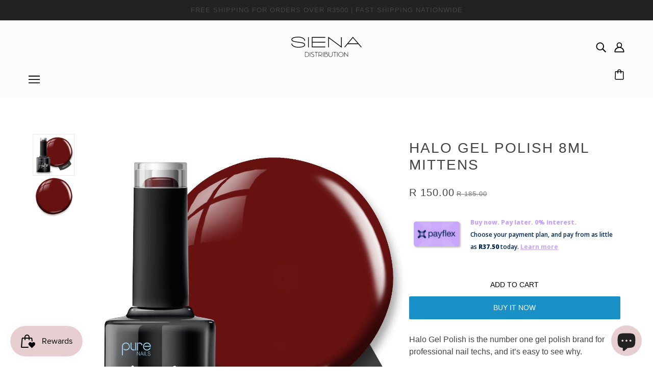

--- FILE ---
content_type: text/html; charset=utf-8
request_url: https://sienadistribution.com/products/halo-gel-polish-8ml-mittens
body_size: 30416
content:
<!doctype html>
<html class="no-js" lang="en" dir="ltr">
  <head>
    <meta name="google-site-verification" content="_Izli7xXlkXKia-RvLFz6eO3zbEn44643V4U-aVoY98" />
    <!-- Blockshop Theme - Version 9.4.3 by Troop Themes - https://troopthemes.com/ -->

    <meta charset="UTF-8">
    <meta http-equiv="X-UA-Compatible" content="IE=edge">
    <meta name="viewport" content="width=device-width, initial-scale=1.0, maximum-scale=5.0"><meta name="description" content="Halo Gel Polish is the number one gel polish brand for professional nail techs, and it’s easy to see why. It’s easy to apply, has amazing shine and pigmentation and provides a 14-day chip-free, long lasting manicure. Not to mention it’s also vegan, cruelty free and HEMA free ! What more could you want? It’s also remove"><link href="//sienadistribution.com/cdn/shop/t/2/assets/theme--critical.css?v=81630832062051868881738665400" as="style" rel="preload"><link href="//sienadistribution.com/cdn/shop/t/2/assets/theme--async.css?v=54529317650059157111714488916" as="style" rel="preload"><link rel="canonical" href="https://sienadistribution.com/products/halo-gel-polish-8ml-mittens"><link rel="shortcut icon" href="//sienadistribution.com/cdn/shop/files/siena-distribution-favicon.png?v=1716465912&width=32" type="image/png">
      <link rel="apple-touch-icon" href="//sienadistribution.com/cdn/shop/files/siena-distribution-favicon.png?v=1716465912&width=180"><title>Halo Gel Polish 8ml Mittens | Siena Distribution</title><meta property="og:type" content="product" />
  <meta property="og:title" content="Halo Gel Polish 8ml Mittens" /><meta property="og:image" content="http://sienadistribution.com/cdn/shop/files/halo-gel-polish-8ml-mittens-608522_5d780e16-4273-444d-84a9-89ecba95ce90.jpg?v=1716907870&width=1200" />
    <meta property="og:image:secure_url" content="https://sienadistribution.com/cdn/shop/files/halo-gel-polish-8ml-mittens-608522_5d780e16-4273-444d-84a9-89ecba95ce90.jpg?v=1716907870&width=1200" />
    <meta property="og:image:width" content="1200" />
    <meta property="og:image:height" content="1200" /><meta property="og:image" content="http://sienadistribution.com/cdn/shop/files/halo-gel-polish-8ml-mittens-999978_ddceabf4-14c3-45c6-8e5f-fbce3f1046ec.jpg?v=1716907870&width=1200" />
    <meta property="og:image:secure_url" content="https://sienadistribution.com/cdn/shop/files/halo-gel-polish-8ml-mittens-999978_ddceabf4-14c3-45c6-8e5f-fbce3f1046ec.jpg?v=1716907870&width=1200" />
    <meta property="og:image:width" content="1000" />
    <meta property="og:image:height" content="1000" /><meta property="og:price:currency" content="ZAR" />
  <meta
    property="og:price:amount"
    content="150.00"
  />

  <script type="application/ld+json">
    {
      "@context": "https://schema.org/",
      "@type": "Product",
      "name": "Halo Gel Polish 8ml Mittens",
      "image": ["//sienadistribution.com/cdn/shop/files/halo-gel-polish-8ml-mittens-608522_5d780e16-4273-444d-84a9-89ecba95ce90.jpg?v=1716907870&width=1200",
"//sienadistribution.com/cdn/shop/files/halo-gel-polish-8ml-mittens-999978_ddceabf4-14c3-45c6-8e5f-fbce3f1046ec.jpg?v=1716907870&width=1200"
],
      "description": "Halo Gel Polish is the number one gel polish brand for professional nail techs, and it’s easy to...",
      "sku": "938",
      "brand": {
        "@type": "Brand",
        "name": "Halo Pure Nails"
      },"offers": [{
            "@type" : "Offer","sku": "938","availability" : "http://schema.org/InStock",
            "price" : 150.0,
            "priceCurrency" : "ZAR",
            "url" : "https:\/\/sienadistribution.com\/products\/halo-gel-polish-8ml-mittens?variant=48377380634904"
          }
]
    }
  </script><meta property="og:url" content="https://sienadistribution.com/products/halo-gel-polish-8ml-mittens" />
<meta property="og:site_name" content="Siena Distribution" />
<meta property="og:description" content="Halo Gel Polish is the number one gel polish brand for professional nail techs, and it’s easy to see why. It’s easy to apply, has amazing shine and pigmentation and provides a 14-day chip-free, long lasting manicure. Not to mention it’s also vegan, cruelty free and HEMA free ! What more could you want? It’s also remove" /><meta name="twitter:card" content="summary" />
<meta name="twitter:description" content="Halo Gel Polish is the number one gel polish brand for professional nail techs, and it’s easy to see why. It’s easy to apply, has amazing shine and pigmentation and provides a 14-day chip-free, long lasting manicure. Not to mention it’s also vegan, cruelty free and HEMA free ! What more could you want? It’s also remove" /><meta name="twitter:title" content="Halo Gel Polish 8ml Mittens" /><meta
      name="twitter:image"
      content="https://sienadistribution.com/cdn/shop/files/halo-gel-polish-8ml-mittens-608522_5d780e16-4273-444d-84a9-89ecba95ce90.jpg?v=1716907870&width=480"
    /><style>:root {--font--heading--uppercase: uppercase;
      --font--margin-scale: -2;
      --font--translation-scale: 1;--font--section-heading--size: 28px;
      --font--block-heading--size: 20px;--font--paragraph--size: 16px;
      --font--accent--size: 13px;--font--banner--size: 89px;
    --font--banner--mobile-size: 44px;

    --font--featured--size: 59px;
    --font--featured--mobile-size: 44px;

    --font--heading--family: "system_ui", -apple-system, 'Segoe UI', Roboto, 'Helvetica Neue', 'Noto Sans', 'Liberation Sans', Arial, sans-serif, 'Apple Color Emoji', 'Segoe UI Emoji', 'Segoe UI Symbol', 'Noto Color Emoji';
    --font--heading--weight: 400;
    --font--heading--normal-weight: 400;
    --font--heading--style: normal;
    --font--heading--spacing: 2px;

    --font--accent--family: "system_ui", -apple-system, 'Segoe UI', Roboto, 'Helvetica Neue', 'Noto Sans', 'Liberation Sans', Arial, sans-serif, 'Apple Color Emoji', 'Segoe UI Emoji', 'Segoe UI Symbol', 'Noto Color Emoji';
    --font--accent--weight: 400;
    --font--accent--style: normal;

    --font--paragraph--family: "system_ui", -apple-system, 'Segoe UI', Roboto, 'Helvetica Neue', 'Noto Sans', 'Liberation Sans', Arial, sans-serif, 'Apple Color Emoji', 'Segoe UI Emoji', 'Segoe UI Symbol', 'Noto Color Emoji';
    --font--paragraph--weight: 400;
    --font--paragraph--style: normal;
    --font--paragraph--spacing: 0px;

    --font--button--spacing: 0px;
    --font--line-height: 1.2;
  }

  [data-item~='featured-heading'] .emphasized,
  [data-item~='banner-heading'] .emphasized {font-style: italic;}
</style><style>
  :root {
    --color--accent-1: #e7cfd1;
    --color--accent-1-translucent: rgba(231, 207, 209, 0.85);
    --color--accent-2: #f1c2d2;
    --color--accent-2-translucent: rgba(241, 194, 210, 0.85);
    --bg-color--light: #fcfcfc;
    --bg-color--light-translucent: rgba(252, 252, 252, 0.85);
    --bg-color--dark: #222222;
    --bg-color--dark-translucent: rgba(9, 9, 9, 0.85);
    --bdr-color--badge: rgba(68, 68, 68, 0.05);
    --bdr-color--page: ;
    --bg-color--body: #ffffff;
    --bg-color--body-translucent: rgba(255, 255, 255, 0.85);
    --color--body: #444444;
    --color--body--light: #747474;
    --color--alternative: #ffffff;
    --bg-color--textbox: #fff;
    --bg-color--panel: #f7f7f7;
    --bdr-color--general: #eaeaea;
    --bdr-color--badge: rgba(68, 68, 68, 0.07);

    --color--border-disabled: #d2d2d2;
    --color--success: #4caf50;
    --color--fail: #d32f2f;
    --color--stars: black;

    --content--shadow-opacity: 0.15;
    --content--image-opacity:0.65;

    --button--color: #ffffff;
    --button--bg-color: #444444;
    --button--bg-color--hover: var(--button--bg-color);
    --button--bdr-color: #444444;
    --button--color-disabled: #b9b9b9;
    --button--radius: 2px;
    --input--radius: 2px;
    --image--radius: 0px;

    /* shop pay */
    --payment-terms-background-color: #ffffff;

    /* js helpers */
    --sticky-offset: 0px;
  }
</style><style></style><script>
  var theme = theme || {};
  theme.libraries = theme.libraries || {};
  theme.local_storage = theme.local_storage || {};
  theme.settings = theme.settings || {};
  theme.scripts = theme.scripts || {};
  theme.styles = theme.styles || {};
  theme.swatches = theme.swatches || {};
  theme.translations = theme.translations || {};
  theme.urls = theme.urls || {};

  theme.libraries.masonry = '//sienadistribution.com/cdn/shop/t/2/assets/masonry.min.js?v=153413113355937702121714488916';
  theme.libraries.swipe = '//sienadistribution.com/cdn/shop/t/2/assets/swipe-listener.min.js?v=123039615894270182531714488916';
  theme.libraries.plyr = '/cdn/shopifycloud/plyr/v2.0/shopify-plyr';
  theme.libraries.vimeo = 'player.vimeo.com/api/player.js';
  theme.libraries.youtube = 'youtube.com/iframe_api';

  theme.local_storage.age_verification = 'blockshopTheme:ageVerified';
  theme.local_storage.collection_layout = 'blockshopTheme:collectionLayout';
  theme.local_storage.recent_products = 'blockshopTheme:recentlyViewed';
  theme.local_storage.search_layout = 'blockshopTheme:searchLayout';

  theme.settings.cart_type = 'drawer';
  theme.settings.money_format = "R {{amount}}";

  theme.translations.add_to_cart = 'Add to Cart';
  theme.translations.mailing_list_success_message = 'Thanks for signing up!';
  theme.translations.out_of_stock = 'Out of stock';
  theme.translations.unavailable = 'Unavailable';
  theme.translations.url_copied = 'Link copied to clipboard';
  theme.translations.low_in_stock = {
    one: 'Only 1 item left',
    other: 'Only 2 items left'
  };

  theme.urls.all_products_collection = '/collections/all';
  theme.urls.cart = '/cart';
  theme.urls.cart_add = '/cart/add';
  theme.urls.cart_change = '/cart/change';
  theme.urls.cart_update = '/cart/update';
  theme.urls.product_recommendations = '/recommendations/products';
  theme.urls.predictive_search = '/search/suggest';
  theme.urls.search = '/search';

  
    theme.urls.root = '';
  

          theme.swatches['flamingo'] = '//sienadistribution.com/cdn/shop/files/flamingo_100x.jpg?v=503';
        

          theme.swatches['topless'] = '//sienadistribution.com/cdn/shop/files/topless_100x.jpg?v=503';
        

          theme.swatches['sea-nymph'] = '//sienadistribution.com/cdn/shop/files/seanymph_100x.jpg?v=503';
        

          theme.swatches['candy-apple'] = '#e28a85';
        

          theme.swatches['dark-cherry'] = '#832d27';
        

          theme.swatches['mahogany'] = '#9a5449';
        

          theme.swatches['magma'] = '#c23f5a';
        

          theme.swatches['apricot'] = '//sienadistribution.com/cdn/shop/files/apricot_100x.jpg?v=503';
        

          theme.swatches['dark-sea-green'] = '#B9CCA1';
        

          theme.swatches['light-pink'] = '#F8CCC6';
        
</script>

<script>
  String.prototype.handleize = function () {
    const char_map = {
      á: "a", é: "e", í: "i", ó: "o", ú: "u", ñ: "n", ü: "u", à: "a", è: "e", ì: "i", ò: "o", ù: "u",
      â: "a", ê: "e", î: "i", ô: "o", û: "u", ö: "o", ä: "a", ß: "ss", ç: "c", è: "e", é: "e", ê: "e",
      ë: "e", î: "i", ï: "i", ô: "o", œ: "oe", ù: "u", û: "u", ü: "u"
    };
    // we need to convert non-english chars to english counterparts to match Liquid's 'handelize' filter
    const regex = new RegExp(Object.keys(char_map).join("|"), 'g');

    return this.toLowerCase()
      .replace(regex, (match) => (char_map[match] ? char_map[match] : match))
      .replace(/[^a-z0-9]+/g, '-')
      .replace(/-+/g, '-')
      .replace(/^-|-$/g, '');
  };

  // Element extended methods
  Element.prototype.trigger = window.trigger = function(event, data = null) {
    const event_obj = data == null ? new Event(event) : new CustomEvent(event, { detail: data });
    this.dispatchEvent(event_obj);
  };

  Element.prototype.on = document.on = window.on = function(events, callback, options) {
    // save the namespaces on the element itself
    if (!this.namespaces) this.namespaces = {};

    events.split(' ').forEach(event => {
      this.namespaces[event] = callback;
      this.addEventListener(event.split('.')[0], callback, options);
    });
    return this;
  };

  Element.prototype.off = window.off = function(events) {
    if (!this.namespaces) return;

    events.split(' ').forEach(event => {
      this.removeEventListener(event.split('.')[0], this.namespaces[event]);
      delete this.namespaces[event];
    });
    return this;
  };

  Element.prototype.index = function() {
    return [...this.parentNode.children].indexOf(this);
  };

  Element.prototype.offset = function() {
    const rect = this.getBoundingClientRect();

    return {
      top: rect.top + window.scrollY,
      left: rect.left + window.pageXOffset
    };
  };

  Element.prototype.setStyles = function(styles = {}) {
    for (const property in styles) this.style[property] = styles[property];
    return this;
  }

  Element.prototype.remove = function() {
    return this.parentNode && this.parentNode.removeChild(this);
  };

  // NodeList & Array extended methods
  NodeList.prototype.on = Array.prototype.on = function(events, callback, options) {
    this.forEach(element => {
      // save the namespaces on the element itself
      if (!element.namespaces) element.namespaces = {};

      events.split(' ').forEach(event => {
        element.namespaces[event] = callback;
        element.addEventListener(event.split('.')[0], callback, options);
      });
    });
  };

  NodeList.prototype.off = Array.prototype.off = function(events) {
    this.forEach(element => {
      if (!element.namespaces) return;

      events.split(' ').forEach(event => {
        element.removeEventListener(event.split('.')[0], element.namespaces[event]);
        delete element.namespaces[event];
      });
    });
  };

  NodeList.prototype.not = Array.prototype.not = function(arr_like_obj) {
    // this always returns an Array
    const new_array_of_elements = [];
    if (arr_like_obj instanceof HTMLElement) arr_like_obj = [arr_like_obj];

    this.forEach(element => {
      if (![...arr_like_obj].includes(element)) new_array_of_elements.push(element);
    });

    return new_array_of_elements;
  };

  // this global method is necessary for the youtube API, we can't use our own callback in this case
  // https://developers.google.com/youtube/iframe_api_reference#Requirements
  function onYouTubeIframeAPIReady() {
    window.trigger('theme:youtube:apiReady');
  }

  // Utility methods
  theme.utils = new class Utilities {
    constructor() {
      this.isTouchDevice = window.matchMedia('(pointer: coarse)').matches;this.updateRecentProducts('halo-gel-polish-8ml-mittens');}

    isValidEmail(email) {
      const email_pattern = /^[A-Z0-9._%+-]+@[A-Z0-9.-]+\.[A-Z]{2,}$/i;
      return email_pattern.test(email);
    }

    formatMoney(raw_amount) {
      const num_decimals = theme.settings.money_format.includes('no_decimals') ? 0 : 2;
      const locale = theme.settings.money_format.includes('comma') ? 'de-DE' : 'en-US';

      const formatter = Intl.NumberFormat(locale, {
        minimumFractionDigits: num_decimals,
        maximumFractionDigits: num_decimals
      });

      const formatted_amount = formatter.format(raw_amount / 100);
      
      return theme.settings.money_format.replace(/\{\{\s*(\w+)\s*\}\}/, formatted_amount);
    }

    getHiddenDimensions(element) {
      const cloned_el = this.parseHtml(element.outerHTML, null);
      cloned_el.setStyles({
        display: 'block',
        position: 'absolute',
        padding: element.style.padding,
        visibility: 'hidden',
      })

      element.parentNode ? element.parentNode.appendChild(cloned_el) : document.body.appendChild(cloned_el);
      const { offsetHeight: height, offsetWidth: width } = cloned_el;
      cloned_el.remove();
      return { height, width };
    }

    libraryLoader(name, url, callback) {
      if (theme.scripts[name] === undefined) {
        theme.scripts[name] = 'requested';
        const script = document.createElement('script');
        script.src = url;
        script.onload = () => {
          theme.scripts[name] = 'loaded';
          callback && callback();
          window.trigger(`theme:${name}:loaded`);
        };
        document.body ? document.body.appendChild(script) : document.head.appendChild(script);
      } else if (callback && theme.scripts[name] === 'requested') {
        window.on(`theme:${name}:loaded`, callback);
      } else if (callback && theme.scripts[name] === 'loaded') callback();
    }

    parseHtml(html_string, selector, strip_components = []) {
      strip_components.forEach(component => { // remove web components so they don't init
        const regex = new RegExp(component, 'g');
        html_string = html_string.replace(regex, 'div')
      });

      const container = document.createElement('div');
      container.innerHTML = html_string;
      return selector ? container.querySelector(selector) : container.querySelector(':scope > *');
    }

    setSwatchColors(inputs = false) {
      if (!inputs) return

      inputs.forEach(input => {
        const swatch = input.nextElementSibling;
        const swatch_color = input.value.handleize();

        if (theme.swatches[swatch_color] === undefined) {
          swatch.style['background-color'] = swatch_color;
        } else if (CSS.supports('color', theme.swatches[swatch_color])) {
          swatch.style['background-color'] = theme.swatches[swatch_color];
        } else {
          swatch.style['background-image'] = `url(${theme.swatches[swatch_color]})`;
        }
      });
    }

    stylesheetLoader(name, url, callback) {
      if (theme.styles[name] === undefined) {
        theme.styles[name] = 'requested';
        const stylesheet = document.createElement('link');
        stylesheet.rel = 'stylesheet';
        stylesheet.href = url;
        stylesheet.onload = () => {
          theme.styles[name] = 'loaded';
          callback && callback();
          window.trigger(`theme:${name}Styles:loaded`);
        }
        document.body ? document.body.appendChild(stylesheet) : document.head.appendChild(stylesheet);
      } else if (callback && theme.styles[name] === 'requested') {
        window.on(`theme:${name}Styles:loaded`, callback);
      } else if (callback && theme.styles[name] === 'loaded') callback();
    }

    getQuantity(product_id, { id, management, policy, quantity }, requested_quantity) {
      // if inventory isn't tracked we can add items indefinitely
      if (management !== 'shopify' || policy === 'continue') return requested_quantity;

      const cart_quantity = theme.cart.basket[id] ? theme.cart.basket[id] : 0;
      let quantity_remaining = parseInt(quantity) - cart_quantity;

      if (quantity_remaining <= 0) {
        quantity_remaining = 0;
        window.trigger(`theme:product:${product_id}:updateQuantity`, 1);
      } else if (requested_quantity > quantity_remaining) {
        window.trigger(`theme:product:${product_id}:updateQuantity`, quantity_remaining);
      } else return requested_quantity;

      theme.feedback.trigger('quantity', quantity_remaining);
      return false;
    }

    updateRecentProducts(handle) {
      const current_product_arr = [handle];
      const previous_product_str = localStorage.getItem(theme.local_storage.recent_products);
      const max_num_recents_stored = 4;
      let previous_product_arr, current_product_str, newly_visited_product = false;

      // first check if we have existing data or not
      if (previous_product_str) {
        previous_product_arr = JSON.parse(previous_product_str);

        if (previous_product_arr.indexOf(handle) === -1) newly_visited_product = true;
      } else {
        // localStorage accepts strings only, so we'll convert to string and set
        current_product_str = JSON.stringify(current_product_arr);
        localStorage.setItem(theme.local_storage.recent_products, current_product_str);
      }
      if (newly_visited_product) {
        if (previous_product_arr.length === max_num_recents_stored)
          previous_product_arr = previous_product_arr.slice(1);

        current_product_str = JSON.stringify(previous_product_arr.concat(current_product_arr));
        localStorage.setItem(theme.local_storage.recent_products, current_product_str);
      }
    }
  }
</script>
<script type="module">
  import "//sienadistribution.com/cdn/shop/t/2/assets/a11y.js?v=88460550814538636921714488916";
  import "//sienadistribution.com/cdn/shop/t/2/assets/media-queries.js?v=71639634187374033171714488916";
  import "//sienadistribution.com/cdn/shop/t/2/assets/radios.js?v=95698407015915903831714488916";
  import "//sienadistribution.com/cdn/shop/t/2/assets/transitions.js?v=77109988682034809811714488916";
  import "//sienadistribution.com/cdn/shop/t/2/assets/general.js?v=175420737585723479591714488916";
  import "//sienadistribution.com/cdn/shop/t/2/assets/tab-order.js?v=32202179289059533031714488916";
  import "//sienadistribution.com/cdn/shop/t/2/assets/collapsible-row.js?v=100618055053173039611714488916";
  import "//sienadistribution.com/cdn/shop/t/2/assets/placeholder.js?v=9426227501006968881714488916";
  import "//sienadistribution.com/cdn/shop/t/2/assets/disclosure.js?v=150954186219758191661714488916";
  import "//sienadistribution.com/cdn/shop/t/2/assets/quantity-selector.js?v=47238001903993240311714488916";
  import "//sienadistribution.com/cdn/shop/t/2/assets/feedback-bar.js?v=41068180466968126491714488916";
  import "//sienadistribution.com/cdn/shop/t/2/assets/modal.js?v=123962740313182315511714488916";
  import "//sienadistribution.com/cdn/shop/t/2/assets/subscribe-form.js?v=173086987533768533151714488916";import "//sienadistribution.com/cdn/shop/t/2/assets/y-menu.js?v=105207714253058857401714488916";
    import "//sienadistribution.com/cdn/shop/t/2/assets/drawer.js?v=182741364130869063081714488916";
    import "//sienadistribution.com/cdn/shop/t/2/assets/header.js?v=163656272527244621241714488916";
    import "//sienadistribution.com/cdn/shop/t/2/assets/cart.js?v=105154160292162082701714488916";
    import "//sienadistribution.com/cdn/shop/t/2/assets/x-menu.js?v=35832241734525241561714488916";import "//sienadistribution.com/cdn/shop/t/2/assets/quick-add.js?v=8171462438333045641714488916";
      import "//sienadistribution.com/cdn/shop/t/2/assets/product-buy-buttons.js?v=45201997824668611551714488916";import "//sienadistribution.com/cdn/shop/t/2/assets/product-media--variants.js?v=69174017464910446721714488916";
    import "//sienadistribution.com/cdn/shop/t/2/assets/product-price.js?v=158189426169192202801714488916";
    import "//sienadistribution.com/cdn/shop/t/2/assets/product-options.js?v=93435881930355150891714488916";</script><link href="//sienadistribution.com/cdn/shop/t/2/assets/theme--critical.css?v=81630832062051868881738665400" rel="stylesheet" media="all">
    <link
      href="//sienadistribution.com/cdn/shop/t/2/assets/theme--async.css?v=54529317650059157111714488916"
      rel="stylesheet"
      media="print"
      onload="this.media='all'"
    >

    <noscript>
      <style>
        .layout--template > *, .layout--footer-group > * {
          opacity: 1;
        }
      </style>
      <link href="//sienadistribution.com/cdn/shop/t/2/assets/theme--async.css?v=54529317650059157111714488916" rel="stylesheet">
    </noscript>

    <script>window.performance && window.performance.mark && window.performance.mark('shopify.content_for_header.start');</script><meta id="shopify-digital-wallet" name="shopify-digital-wallet" content="/87084892440/digital_wallets/dialog">
<link rel="alternate" type="application/json+oembed" href="https://sienadistribution.com/products/halo-gel-polish-8ml-mittens.oembed">
<script async="async" src="/checkouts/internal/preloads.js?locale=en-ZA"></script>
<script id="shopify-features" type="application/json">{"accessToken":"fcafe3655524134f659afd908503c912","betas":["rich-media-storefront-analytics"],"domain":"sienadistribution.com","predictiveSearch":true,"shopId":87084892440,"locale":"en"}</script>
<script>var Shopify = Shopify || {};
Shopify.shop = "sienna-distribution-official.myshopify.com";
Shopify.locale = "en";
Shopify.currency = {"active":"ZAR","rate":"1.0"};
Shopify.country = "ZA";
Shopify.theme = {"name":"Blockshop-SD-May2024","id":167349682456,"schema_name":"Blockshop","schema_version":"9.4.3","theme_store_id":null,"role":"main"};
Shopify.theme.handle = "null";
Shopify.theme.style = {"id":null,"handle":null};
Shopify.cdnHost = "sienadistribution.com/cdn";
Shopify.routes = Shopify.routes || {};
Shopify.routes.root = "/";</script>
<script type="module">!function(o){(o.Shopify=o.Shopify||{}).modules=!0}(window);</script>
<script>!function(o){function n(){var o=[];function n(){o.push(Array.prototype.slice.apply(arguments))}return n.q=o,n}var t=o.Shopify=o.Shopify||{};t.loadFeatures=n(),t.autoloadFeatures=n()}(window);</script>
<script id="shop-js-analytics" type="application/json">{"pageType":"product"}</script>
<script defer="defer" async type="module" src="//sienadistribution.com/cdn/shopifycloud/shop-js/modules/v2/client.init-shop-cart-sync_BdyHc3Nr.en.esm.js"></script>
<script defer="defer" async type="module" src="//sienadistribution.com/cdn/shopifycloud/shop-js/modules/v2/chunk.common_Daul8nwZ.esm.js"></script>
<script type="module">
  await import("//sienadistribution.com/cdn/shopifycloud/shop-js/modules/v2/client.init-shop-cart-sync_BdyHc3Nr.en.esm.js");
await import("//sienadistribution.com/cdn/shopifycloud/shop-js/modules/v2/chunk.common_Daul8nwZ.esm.js");

  window.Shopify.SignInWithShop?.initShopCartSync?.({"fedCMEnabled":true,"windoidEnabled":true});

</script>
<script>(function() {
  var isLoaded = false;
  function asyncLoad() {
    if (isLoaded) return;
    isLoaded = true;
    var urls = ["https:\/\/omnisnippet1.com\/platforms\/shopify.js?source=scriptTag\u0026v=2025-05-15T12\u0026shop=sienna-distribution-official.myshopify.com"];
    for (var i = 0; i < urls.length; i++) {
      var s = document.createElement('script');
      s.type = 'text/javascript';
      s.async = true;
      s.src = urls[i];
      var x = document.getElementsByTagName('script')[0];
      x.parentNode.insertBefore(s, x);
    }
  };
  if(window.attachEvent) {
    window.attachEvent('onload', asyncLoad);
  } else {
    window.addEventListener('load', asyncLoad, false);
  }
})();</script>
<script id="__st">var __st={"a":87084892440,"offset":7200,"reqid":"2bdd7df5-50b6-4a5b-b3a1-a477a21ace97-1769015722","pageurl":"sienadistribution.com\/products\/halo-gel-polish-8ml-mittens","u":"06c92ac60d4f","p":"product","rtyp":"product","rid":9195805999384};</script>
<script>window.ShopifyPaypalV4VisibilityTracking = true;</script>
<script id="captcha-bootstrap">!function(){'use strict';const t='contact',e='account',n='new_comment',o=[[t,t],['blogs',n],['comments',n],[t,'customer']],c=[[e,'customer_login'],[e,'guest_login'],[e,'recover_customer_password'],[e,'create_customer']],r=t=>t.map((([t,e])=>`form[action*='/${t}']:not([data-nocaptcha='true']) input[name='form_type'][value='${e}']`)).join(','),a=t=>()=>t?[...document.querySelectorAll(t)].map((t=>t.form)):[];function s(){const t=[...o],e=r(t);return a(e)}const i='password',u='form_key',d=['recaptcha-v3-token','g-recaptcha-response','h-captcha-response',i],f=()=>{try{return window.sessionStorage}catch{return}},m='__shopify_v',_=t=>t.elements[u];function p(t,e,n=!1){try{const o=window.sessionStorage,c=JSON.parse(o.getItem(e)),{data:r}=function(t){const{data:e,action:n}=t;return t[m]||n?{data:e,action:n}:{data:t,action:n}}(c);for(const[e,n]of Object.entries(r))t.elements[e]&&(t.elements[e].value=n);n&&o.removeItem(e)}catch(o){console.error('form repopulation failed',{error:o})}}const l='form_type',E='cptcha';function T(t){t.dataset[E]=!0}const w=window,h=w.document,L='Shopify',v='ce_forms',y='captcha';let A=!1;((t,e)=>{const n=(g='f06e6c50-85a8-45c8-87d0-21a2b65856fe',I='https://cdn.shopify.com/shopifycloud/storefront-forms-hcaptcha/ce_storefront_forms_captcha_hcaptcha.v1.5.2.iife.js',D={infoText:'Protected by hCaptcha',privacyText:'Privacy',termsText:'Terms'},(t,e,n)=>{const o=w[L][v],c=o.bindForm;if(c)return c(t,g,e,D).then(n);var r;o.q.push([[t,g,e,D],n]),r=I,A||(h.body.append(Object.assign(h.createElement('script'),{id:'captcha-provider',async:!0,src:r})),A=!0)});var g,I,D;w[L]=w[L]||{},w[L][v]=w[L][v]||{},w[L][v].q=[],w[L][y]=w[L][y]||{},w[L][y].protect=function(t,e){n(t,void 0,e),T(t)},Object.freeze(w[L][y]),function(t,e,n,w,h,L){const[v,y,A,g]=function(t,e,n){const i=e?o:[],u=t?c:[],d=[...i,...u],f=r(d),m=r(i),_=r(d.filter((([t,e])=>n.includes(e))));return[a(f),a(m),a(_),s()]}(w,h,L),I=t=>{const e=t.target;return e instanceof HTMLFormElement?e:e&&e.form},D=t=>v().includes(t);t.addEventListener('submit',(t=>{const e=I(t);if(!e)return;const n=D(e)&&!e.dataset.hcaptchaBound&&!e.dataset.recaptchaBound,o=_(e),c=g().includes(e)&&(!o||!o.value);(n||c)&&t.preventDefault(),c&&!n&&(function(t){try{if(!f())return;!function(t){const e=f();if(!e)return;const n=_(t);if(!n)return;const o=n.value;o&&e.removeItem(o)}(t);const e=Array.from(Array(32),(()=>Math.random().toString(36)[2])).join('');!function(t,e){_(t)||t.append(Object.assign(document.createElement('input'),{type:'hidden',name:u})),t.elements[u].value=e}(t,e),function(t,e){const n=f();if(!n)return;const o=[...t.querySelectorAll(`input[type='${i}']`)].map((({name:t})=>t)),c=[...d,...o],r={};for(const[a,s]of new FormData(t).entries())c.includes(a)||(r[a]=s);n.setItem(e,JSON.stringify({[m]:1,action:t.action,data:r}))}(t,e)}catch(e){console.error('failed to persist form',e)}}(e),e.submit())}));const S=(t,e)=>{t&&!t.dataset[E]&&(n(t,e.some((e=>e===t))),T(t))};for(const o of['focusin','change'])t.addEventListener(o,(t=>{const e=I(t);D(e)&&S(e,y())}));const B=e.get('form_key'),M=e.get(l),P=B&&M;t.addEventListener('DOMContentLoaded',(()=>{const t=y();if(P)for(const e of t)e.elements[l].value===M&&p(e,B);[...new Set([...A(),...v().filter((t=>'true'===t.dataset.shopifyCaptcha))])].forEach((e=>S(e,t)))}))}(h,new URLSearchParams(w.location.search),n,t,e,['guest_login'])})(!0,!0)}();</script>
<script integrity="sha256-4kQ18oKyAcykRKYeNunJcIwy7WH5gtpwJnB7kiuLZ1E=" data-source-attribution="shopify.loadfeatures" defer="defer" src="//sienadistribution.com/cdn/shopifycloud/storefront/assets/storefront/load_feature-a0a9edcb.js" crossorigin="anonymous"></script>
<script data-source-attribution="shopify.dynamic_checkout.dynamic.init">var Shopify=Shopify||{};Shopify.PaymentButton=Shopify.PaymentButton||{isStorefrontPortableWallets:!0,init:function(){window.Shopify.PaymentButton.init=function(){};var t=document.createElement("script");t.src="https://sienadistribution.com/cdn/shopifycloud/portable-wallets/latest/portable-wallets.en.js",t.type="module",document.head.appendChild(t)}};
</script>
<script data-source-attribution="shopify.dynamic_checkout.buyer_consent">
  function portableWalletsHideBuyerConsent(e){var t=document.getElementById("shopify-buyer-consent"),n=document.getElementById("shopify-subscription-policy-button");t&&n&&(t.classList.add("hidden"),t.setAttribute("aria-hidden","true"),n.removeEventListener("click",e))}function portableWalletsShowBuyerConsent(e){var t=document.getElementById("shopify-buyer-consent"),n=document.getElementById("shopify-subscription-policy-button");t&&n&&(t.classList.remove("hidden"),t.removeAttribute("aria-hidden"),n.addEventListener("click",e))}window.Shopify?.PaymentButton&&(window.Shopify.PaymentButton.hideBuyerConsent=portableWalletsHideBuyerConsent,window.Shopify.PaymentButton.showBuyerConsent=portableWalletsShowBuyerConsent);
</script>
<script>
  function portableWalletsCleanup(e){e&&e.src&&console.error("Failed to load portable wallets script "+e.src);var t=document.querySelectorAll("shopify-accelerated-checkout .shopify-payment-button__skeleton, shopify-accelerated-checkout-cart .wallet-cart-button__skeleton"),e=document.getElementById("shopify-buyer-consent");for(let e=0;e<t.length;e++)t[e].remove();e&&e.remove()}function portableWalletsNotLoadedAsModule(e){e instanceof ErrorEvent&&"string"==typeof e.message&&e.message.includes("import.meta")&&"string"==typeof e.filename&&e.filename.includes("portable-wallets")&&(window.removeEventListener("error",portableWalletsNotLoadedAsModule),window.Shopify.PaymentButton.failedToLoad=e,"loading"===document.readyState?document.addEventListener("DOMContentLoaded",window.Shopify.PaymentButton.init):window.Shopify.PaymentButton.init())}window.addEventListener("error",portableWalletsNotLoadedAsModule);
</script>

<script type="module" src="https://sienadistribution.com/cdn/shopifycloud/portable-wallets/latest/portable-wallets.en.js" onError="portableWalletsCleanup(this)" crossorigin="anonymous"></script>
<script nomodule>
  document.addEventListener("DOMContentLoaded", portableWalletsCleanup);
</script>

<link id="shopify-accelerated-checkout-styles" rel="stylesheet" media="screen" href="https://sienadistribution.com/cdn/shopifycloud/portable-wallets/latest/accelerated-checkout-backwards-compat.css" crossorigin="anonymous">
<style id="shopify-accelerated-checkout-cart">
        #shopify-buyer-consent {
  margin-top: 1em;
  display: inline-block;
  width: 100%;
}

#shopify-buyer-consent.hidden {
  display: none;
}

#shopify-subscription-policy-button {
  background: none;
  border: none;
  padding: 0;
  text-decoration: underline;
  font-size: inherit;
  cursor: pointer;
}

#shopify-subscription-policy-button::before {
  box-shadow: none;
}

      </style>

<script>window.performance && window.performance.mark && window.performance.mark('shopify.content_for_header.end');</script>
  <script src="https://cdn.shopify.com/extensions/019bdd7a-c110-7969-8f1c-937dfc03ea8a/smile-io-272/assets/smile-loader.js" type="text/javascript" defer="defer"></script>
<script src="https://cdn.shopify.com/extensions/e8878072-2f6b-4e89-8082-94b04320908d/inbox-1254/assets/inbox-chat-loader.js" type="text/javascript" defer="defer"></script>
<link href="https://monorail-edge.shopifysvc.com" rel="dns-prefetch">
<script>(function(){if ("sendBeacon" in navigator && "performance" in window) {try {var session_token_from_headers = performance.getEntriesByType('navigation')[0].serverTiming.find(x => x.name == '_s').description;} catch {var session_token_from_headers = undefined;}var session_cookie_matches = document.cookie.match(/_shopify_s=([^;]*)/);var session_token_from_cookie = session_cookie_matches && session_cookie_matches.length === 2 ? session_cookie_matches[1] : "";var session_token = session_token_from_headers || session_token_from_cookie || "";function handle_abandonment_event(e) {var entries = performance.getEntries().filter(function(entry) {return /monorail-edge.shopifysvc.com/.test(entry.name);});if (!window.abandonment_tracked && entries.length === 0) {window.abandonment_tracked = true;var currentMs = Date.now();var navigation_start = performance.timing.navigationStart;var payload = {shop_id: 87084892440,url: window.location.href,navigation_start,duration: currentMs - navigation_start,session_token,page_type: "product"};window.navigator.sendBeacon("https://monorail-edge.shopifysvc.com/v1/produce", JSON.stringify({schema_id: "online_store_buyer_site_abandonment/1.1",payload: payload,metadata: {event_created_at_ms: currentMs,event_sent_at_ms: currentMs}}));}}window.addEventListener('pagehide', handle_abandonment_event);}}());</script>
<script id="web-pixels-manager-setup">(function e(e,d,r,n,o){if(void 0===o&&(o={}),!Boolean(null===(a=null===(i=window.Shopify)||void 0===i?void 0:i.analytics)||void 0===a?void 0:a.replayQueue)){var i,a;window.Shopify=window.Shopify||{};var t=window.Shopify;t.analytics=t.analytics||{};var s=t.analytics;s.replayQueue=[],s.publish=function(e,d,r){return s.replayQueue.push([e,d,r]),!0};try{self.performance.mark("wpm:start")}catch(e){}var l=function(){var e={modern:/Edge?\/(1{2}[4-9]|1[2-9]\d|[2-9]\d{2}|\d{4,})\.\d+(\.\d+|)|Firefox\/(1{2}[4-9]|1[2-9]\d|[2-9]\d{2}|\d{4,})\.\d+(\.\d+|)|Chrom(ium|e)\/(9{2}|\d{3,})\.\d+(\.\d+|)|(Maci|X1{2}).+ Version\/(15\.\d+|(1[6-9]|[2-9]\d|\d{3,})\.\d+)([,.]\d+|)( \(\w+\)|)( Mobile\/\w+|) Safari\/|Chrome.+OPR\/(9{2}|\d{3,})\.\d+\.\d+|(CPU[ +]OS|iPhone[ +]OS|CPU[ +]iPhone|CPU IPhone OS|CPU iPad OS)[ +]+(15[._]\d+|(1[6-9]|[2-9]\d|\d{3,})[._]\d+)([._]\d+|)|Android:?[ /-](13[3-9]|1[4-9]\d|[2-9]\d{2}|\d{4,})(\.\d+|)(\.\d+|)|Android.+Firefox\/(13[5-9]|1[4-9]\d|[2-9]\d{2}|\d{4,})\.\d+(\.\d+|)|Android.+Chrom(ium|e)\/(13[3-9]|1[4-9]\d|[2-9]\d{2}|\d{4,})\.\d+(\.\d+|)|SamsungBrowser\/([2-9]\d|\d{3,})\.\d+/,legacy:/Edge?\/(1[6-9]|[2-9]\d|\d{3,})\.\d+(\.\d+|)|Firefox\/(5[4-9]|[6-9]\d|\d{3,})\.\d+(\.\d+|)|Chrom(ium|e)\/(5[1-9]|[6-9]\d|\d{3,})\.\d+(\.\d+|)([\d.]+$|.*Safari\/(?![\d.]+ Edge\/[\d.]+$))|(Maci|X1{2}).+ Version\/(10\.\d+|(1[1-9]|[2-9]\d|\d{3,})\.\d+)([,.]\d+|)( \(\w+\)|)( Mobile\/\w+|) Safari\/|Chrome.+OPR\/(3[89]|[4-9]\d|\d{3,})\.\d+\.\d+|(CPU[ +]OS|iPhone[ +]OS|CPU[ +]iPhone|CPU IPhone OS|CPU iPad OS)[ +]+(10[._]\d+|(1[1-9]|[2-9]\d|\d{3,})[._]\d+)([._]\d+|)|Android:?[ /-](13[3-9]|1[4-9]\d|[2-9]\d{2}|\d{4,})(\.\d+|)(\.\d+|)|Mobile Safari.+OPR\/([89]\d|\d{3,})\.\d+\.\d+|Android.+Firefox\/(13[5-9]|1[4-9]\d|[2-9]\d{2}|\d{4,})\.\d+(\.\d+|)|Android.+Chrom(ium|e)\/(13[3-9]|1[4-9]\d|[2-9]\d{2}|\d{4,})\.\d+(\.\d+|)|Android.+(UC? ?Browser|UCWEB|U3)[ /]?(15\.([5-9]|\d{2,})|(1[6-9]|[2-9]\d|\d{3,})\.\d+)\.\d+|SamsungBrowser\/(5\.\d+|([6-9]|\d{2,})\.\d+)|Android.+MQ{2}Browser\/(14(\.(9|\d{2,})|)|(1[5-9]|[2-9]\d|\d{3,})(\.\d+|))(\.\d+|)|K[Aa][Ii]OS\/(3\.\d+|([4-9]|\d{2,})\.\d+)(\.\d+|)/},d=e.modern,r=e.legacy,n=navigator.userAgent;return n.match(d)?"modern":n.match(r)?"legacy":"unknown"}(),u="modern"===l?"modern":"legacy",c=(null!=n?n:{modern:"",legacy:""})[u],f=function(e){return[e.baseUrl,"/wpm","/b",e.hashVersion,"modern"===e.buildTarget?"m":"l",".js"].join("")}({baseUrl:d,hashVersion:r,buildTarget:u}),m=function(e){var d=e.version,r=e.bundleTarget,n=e.surface,o=e.pageUrl,i=e.monorailEndpoint;return{emit:function(e){var a=e.status,t=e.errorMsg,s=(new Date).getTime(),l=JSON.stringify({metadata:{event_sent_at_ms:s},events:[{schema_id:"web_pixels_manager_load/3.1",payload:{version:d,bundle_target:r,page_url:o,status:a,surface:n,error_msg:t},metadata:{event_created_at_ms:s}}]});if(!i)return console&&console.warn&&console.warn("[Web Pixels Manager] No Monorail endpoint provided, skipping logging."),!1;try{return self.navigator.sendBeacon.bind(self.navigator)(i,l)}catch(e){}var u=new XMLHttpRequest;try{return u.open("POST",i,!0),u.setRequestHeader("Content-Type","text/plain"),u.send(l),!0}catch(e){return console&&console.warn&&console.warn("[Web Pixels Manager] Got an unhandled error while logging to Monorail."),!1}}}}({version:r,bundleTarget:l,surface:e.surface,pageUrl:self.location.href,monorailEndpoint:e.monorailEndpoint});try{o.browserTarget=l,function(e){var d=e.src,r=e.async,n=void 0===r||r,o=e.onload,i=e.onerror,a=e.sri,t=e.scriptDataAttributes,s=void 0===t?{}:t,l=document.createElement("script"),u=document.querySelector("head"),c=document.querySelector("body");if(l.async=n,l.src=d,a&&(l.integrity=a,l.crossOrigin="anonymous"),s)for(var f in s)if(Object.prototype.hasOwnProperty.call(s,f))try{l.dataset[f]=s[f]}catch(e){}if(o&&l.addEventListener("load",o),i&&l.addEventListener("error",i),u)u.appendChild(l);else{if(!c)throw new Error("Did not find a head or body element to append the script");c.appendChild(l)}}({src:f,async:!0,onload:function(){if(!function(){var e,d;return Boolean(null===(d=null===(e=window.Shopify)||void 0===e?void 0:e.analytics)||void 0===d?void 0:d.initialized)}()){var d=window.webPixelsManager.init(e)||void 0;if(d){var r=window.Shopify.analytics;r.replayQueue.forEach((function(e){var r=e[0],n=e[1],o=e[2];d.publishCustomEvent(r,n,o)})),r.replayQueue=[],r.publish=d.publishCustomEvent,r.visitor=d.visitor,r.initialized=!0}}},onerror:function(){return m.emit({status:"failed",errorMsg:"".concat(f," has failed to load")})},sri:function(e){var d=/^sha384-[A-Za-z0-9+/=]+$/;return"string"==typeof e&&d.test(e)}(c)?c:"",scriptDataAttributes:o}),m.emit({status:"loading"})}catch(e){m.emit({status:"failed",errorMsg:(null==e?void 0:e.message)||"Unknown error"})}}})({shopId: 87084892440,storefrontBaseUrl: "https://sienadistribution.com",extensionsBaseUrl: "https://extensions.shopifycdn.com/cdn/shopifycloud/web-pixels-manager",monorailEndpoint: "https://monorail-edge.shopifysvc.com/unstable/produce_batch",surface: "storefront-renderer",enabledBetaFlags: ["2dca8a86"],webPixelsConfigList: [{"id":"1548910872","configuration":"{\"config\":\"{\\\"google_tag_ids\\\":[\\\"AW-689477144\\\",\\\"GT-TXZPMBKZ\\\",\\\"GT-MB6Q5FP4\\\"],\\\"target_country\\\":\\\"ZZ\\\",\\\"gtag_events\\\":[{\\\"type\\\":\\\"search\\\",\\\"action_label\\\":[\\\"G-68RXX47GWE\\\",\\\"AW-689477144\\\/CKk9CJSu__UaEJis4sgC\\\",\\\"MC-HTRLZQ8TNR\\\",\\\"AW-689477144\\\"]},{\\\"type\\\":\\\"begin_checkout\\\",\\\"action_label\\\":[\\\"G-68RXX47GWE\\\",\\\"AW-689477144\\\/MRGNCIiu__UaEJis4sgC\\\",\\\"MC-HTRLZQ8TNR\\\",\\\"AW-689477144\\\"]},{\\\"type\\\":\\\"view_item\\\",\\\"action_label\\\":[\\\"G-68RXX47GWE\\\",\\\"AW-689477144\\\/P9qXCJGu__UaEJis4sgC\\\",\\\"MC-E25B3C9RCS\\\",\\\"MC-HTRLZQ8TNR\\\",\\\"AW-689477144\\\"]},{\\\"type\\\":\\\"purchase\\\",\\\"action_label\\\":[\\\"G-68RXX47GWE\\\",\\\"AW-689477144\\\/whyQCNiD-vUaEJis4sgC\\\",\\\"MC-E25B3C9RCS\\\",\\\"MC-HTRLZQ8TNR\\\",\\\"AW-689477144\\\"]},{\\\"type\\\":\\\"page_view\\\",\\\"action_label\\\":[\\\"G-68RXX47GWE\\\",\\\"AW-689477144\\\/0RJoCI6u__UaEJis4sgC\\\",\\\"MC-E25B3C9RCS\\\",\\\"MC-HTRLZQ8TNR\\\",\\\"AW-689477144\\\"]},{\\\"type\\\":\\\"add_payment_info\\\",\\\"action_label\\\":[\\\"G-68RXX47GWE\\\",\\\"AW-689477144\\\/ZGeoCJeu__UaEJis4sgC\\\",\\\"MC-HTRLZQ8TNR\\\",\\\"AW-689477144\\\"]},{\\\"type\\\":\\\"add_to_cart\\\",\\\"action_label\\\":[\\\"G-68RXX47GWE\\\",\\\"AW-689477144\\\/yDmKCIuu__UaEJis4sgC\\\",\\\"MC-HTRLZQ8TNR\\\",\\\"AW-689477144\\\"]}],\\\"enable_monitoring_mode\\\":false}\"}","eventPayloadVersion":"v1","runtimeContext":"OPEN","scriptVersion":"b2a88bafab3e21179ed38636efcd8a93","type":"APP","apiClientId":1780363,"privacyPurposes":[],"dataSharingAdjustments":{"protectedCustomerApprovalScopes":["read_customer_address","read_customer_email","read_customer_name","read_customer_personal_data","read_customer_phone"]}},{"id":"346325272","configuration":"{\"pixel_id\":\"412169144778282\",\"pixel_type\":\"facebook_pixel\",\"metaapp_system_user_token\":\"-\"}","eventPayloadVersion":"v1","runtimeContext":"OPEN","scriptVersion":"ca16bc87fe92b6042fbaa3acc2fbdaa6","type":"APP","apiClientId":2329312,"privacyPurposes":["ANALYTICS","MARKETING","SALE_OF_DATA"],"dataSharingAdjustments":{"protectedCustomerApprovalScopes":["read_customer_address","read_customer_email","read_customer_name","read_customer_personal_data","read_customer_phone"]}},{"id":"246710552","configuration":"{\"apiURL\":\"https:\/\/api.omnisend.com\",\"appURL\":\"https:\/\/app.omnisend.com\",\"brandID\":\"665498573253d4f49d313757\",\"trackingURL\":\"https:\/\/wt.omnisendlink.com\"}","eventPayloadVersion":"v1","runtimeContext":"STRICT","scriptVersion":"aa9feb15e63a302383aa48b053211bbb","type":"APP","apiClientId":186001,"privacyPurposes":["ANALYTICS","MARKETING","SALE_OF_DATA"],"dataSharingAdjustments":{"protectedCustomerApprovalScopes":["read_customer_address","read_customer_email","read_customer_name","read_customer_personal_data","read_customer_phone"]}},{"id":"shopify-app-pixel","configuration":"{}","eventPayloadVersion":"v1","runtimeContext":"STRICT","scriptVersion":"0450","apiClientId":"shopify-pixel","type":"APP","privacyPurposes":["ANALYTICS","MARKETING"]},{"id":"shopify-custom-pixel","eventPayloadVersion":"v1","runtimeContext":"LAX","scriptVersion":"0450","apiClientId":"shopify-pixel","type":"CUSTOM","privacyPurposes":["ANALYTICS","MARKETING"]}],isMerchantRequest: false,initData: {"shop":{"name":"Siena Distribution","paymentSettings":{"currencyCode":"ZAR"},"myshopifyDomain":"sienna-distribution-official.myshopify.com","countryCode":"ZA","storefrontUrl":"https:\/\/sienadistribution.com"},"customer":null,"cart":null,"checkout":null,"productVariants":[{"price":{"amount":150.0,"currencyCode":"ZAR"},"product":{"title":"Halo Gel Polish 8ml Mittens","vendor":"Halo Pure Nails","id":"9195805999384","untranslatedTitle":"Halo Gel Polish 8ml Mittens","url":"\/products\/halo-gel-polish-8ml-mittens","type":"Halo Gel Polish Colours"},"id":"48377380634904","image":{"src":"\/\/sienadistribution.com\/cdn\/shop\/files\/halo-gel-polish-8ml-mittens-608522_5d780e16-4273-444d-84a9-89ecba95ce90.jpg?v=1716907870"},"sku":"938","title":"Default Title","untranslatedTitle":"Default Title"}],"purchasingCompany":null},},"https://sienadistribution.com/cdn","fcfee988w5aeb613cpc8e4bc33m6693e112",{"modern":"","legacy":""},{"shopId":"87084892440","storefrontBaseUrl":"https:\/\/sienadistribution.com","extensionBaseUrl":"https:\/\/extensions.shopifycdn.com\/cdn\/shopifycloud\/web-pixels-manager","surface":"storefront-renderer","enabledBetaFlags":"[\"2dca8a86\"]","isMerchantRequest":"false","hashVersion":"fcfee988w5aeb613cpc8e4bc33m6693e112","publish":"custom","events":"[[\"page_viewed\",{}],[\"product_viewed\",{\"productVariant\":{\"price\":{\"amount\":150.0,\"currencyCode\":\"ZAR\"},\"product\":{\"title\":\"Halo Gel Polish 8ml Mittens\",\"vendor\":\"Halo Pure Nails\",\"id\":\"9195805999384\",\"untranslatedTitle\":\"Halo Gel Polish 8ml Mittens\",\"url\":\"\/products\/halo-gel-polish-8ml-mittens\",\"type\":\"Halo Gel Polish Colours\"},\"id\":\"48377380634904\",\"image\":{\"src\":\"\/\/sienadistribution.com\/cdn\/shop\/files\/halo-gel-polish-8ml-mittens-608522_5d780e16-4273-444d-84a9-89ecba95ce90.jpg?v=1716907870\"},\"sku\":\"938\",\"title\":\"Default Title\",\"untranslatedTitle\":\"Default Title\"}}]]"});</script><script>
  window.ShopifyAnalytics = window.ShopifyAnalytics || {};
  window.ShopifyAnalytics.meta = window.ShopifyAnalytics.meta || {};
  window.ShopifyAnalytics.meta.currency = 'ZAR';
  var meta = {"product":{"id":9195805999384,"gid":"gid:\/\/shopify\/Product\/9195805999384","vendor":"Halo Pure Nails","type":"Halo Gel Polish Colours","handle":"halo-gel-polish-8ml-mittens","variants":[{"id":48377380634904,"price":15000,"name":"Halo Gel Polish 8ml Mittens","public_title":null,"sku":"938"}],"remote":false},"page":{"pageType":"product","resourceType":"product","resourceId":9195805999384,"requestId":"2bdd7df5-50b6-4a5b-b3a1-a477a21ace97-1769015722"}};
  for (var attr in meta) {
    window.ShopifyAnalytics.meta[attr] = meta[attr];
  }
</script>
<script class="analytics">
  (function () {
    var customDocumentWrite = function(content) {
      var jquery = null;

      if (window.jQuery) {
        jquery = window.jQuery;
      } else if (window.Checkout && window.Checkout.$) {
        jquery = window.Checkout.$;
      }

      if (jquery) {
        jquery('body').append(content);
      }
    };

    var hasLoggedConversion = function(token) {
      if (token) {
        return document.cookie.indexOf('loggedConversion=' + token) !== -1;
      }
      return false;
    }

    var setCookieIfConversion = function(token) {
      if (token) {
        var twoMonthsFromNow = new Date(Date.now());
        twoMonthsFromNow.setMonth(twoMonthsFromNow.getMonth() + 2);

        document.cookie = 'loggedConversion=' + token + '; expires=' + twoMonthsFromNow;
      }
    }

    var trekkie = window.ShopifyAnalytics.lib = window.trekkie = window.trekkie || [];
    if (trekkie.integrations) {
      return;
    }
    trekkie.methods = [
      'identify',
      'page',
      'ready',
      'track',
      'trackForm',
      'trackLink'
    ];
    trekkie.factory = function(method) {
      return function() {
        var args = Array.prototype.slice.call(arguments);
        args.unshift(method);
        trekkie.push(args);
        return trekkie;
      };
    };
    for (var i = 0; i < trekkie.methods.length; i++) {
      var key = trekkie.methods[i];
      trekkie[key] = trekkie.factory(key);
    }
    trekkie.load = function(config) {
      trekkie.config = config || {};
      trekkie.config.initialDocumentCookie = document.cookie;
      var first = document.getElementsByTagName('script')[0];
      var script = document.createElement('script');
      script.type = 'text/javascript';
      script.onerror = function(e) {
        var scriptFallback = document.createElement('script');
        scriptFallback.type = 'text/javascript';
        scriptFallback.onerror = function(error) {
                var Monorail = {
      produce: function produce(monorailDomain, schemaId, payload) {
        var currentMs = new Date().getTime();
        var event = {
          schema_id: schemaId,
          payload: payload,
          metadata: {
            event_created_at_ms: currentMs,
            event_sent_at_ms: currentMs
          }
        };
        return Monorail.sendRequest("https://" + monorailDomain + "/v1/produce", JSON.stringify(event));
      },
      sendRequest: function sendRequest(endpointUrl, payload) {
        // Try the sendBeacon API
        if (window && window.navigator && typeof window.navigator.sendBeacon === 'function' && typeof window.Blob === 'function' && !Monorail.isIos12()) {
          var blobData = new window.Blob([payload], {
            type: 'text/plain'
          });

          if (window.navigator.sendBeacon(endpointUrl, blobData)) {
            return true;
          } // sendBeacon was not successful

        } // XHR beacon

        var xhr = new XMLHttpRequest();

        try {
          xhr.open('POST', endpointUrl);
          xhr.setRequestHeader('Content-Type', 'text/plain');
          xhr.send(payload);
        } catch (e) {
          console.log(e);
        }

        return false;
      },
      isIos12: function isIos12() {
        return window.navigator.userAgent.lastIndexOf('iPhone; CPU iPhone OS 12_') !== -1 || window.navigator.userAgent.lastIndexOf('iPad; CPU OS 12_') !== -1;
      }
    };
    Monorail.produce('monorail-edge.shopifysvc.com',
      'trekkie_storefront_load_errors/1.1',
      {shop_id: 87084892440,
      theme_id: 167349682456,
      app_name: "storefront",
      context_url: window.location.href,
      source_url: "//sienadistribution.com/cdn/s/trekkie.storefront.cd680fe47e6c39ca5d5df5f0a32d569bc48c0f27.min.js"});

        };
        scriptFallback.async = true;
        scriptFallback.src = '//sienadistribution.com/cdn/s/trekkie.storefront.cd680fe47e6c39ca5d5df5f0a32d569bc48c0f27.min.js';
        first.parentNode.insertBefore(scriptFallback, first);
      };
      script.async = true;
      script.src = '//sienadistribution.com/cdn/s/trekkie.storefront.cd680fe47e6c39ca5d5df5f0a32d569bc48c0f27.min.js';
      first.parentNode.insertBefore(script, first);
    };
    trekkie.load(
      {"Trekkie":{"appName":"storefront","development":false,"defaultAttributes":{"shopId":87084892440,"isMerchantRequest":null,"themeId":167349682456,"themeCityHash":"16876149722094085625","contentLanguage":"en","currency":"ZAR","eventMetadataId":"026aa25c-e4d9-4857-a5d8-7fb0e089795f"},"isServerSideCookieWritingEnabled":true,"monorailRegion":"shop_domain","enabledBetaFlags":["65f19447"]},"Session Attribution":{},"S2S":{"facebookCapiEnabled":true,"source":"trekkie-storefront-renderer","apiClientId":580111}}
    );

    var loaded = false;
    trekkie.ready(function() {
      if (loaded) return;
      loaded = true;

      window.ShopifyAnalytics.lib = window.trekkie;

      var originalDocumentWrite = document.write;
      document.write = customDocumentWrite;
      try { window.ShopifyAnalytics.merchantGoogleAnalytics.call(this); } catch(error) {};
      document.write = originalDocumentWrite;

      window.ShopifyAnalytics.lib.page(null,{"pageType":"product","resourceType":"product","resourceId":9195805999384,"requestId":"2bdd7df5-50b6-4a5b-b3a1-a477a21ace97-1769015722","shopifyEmitted":true});

      var match = window.location.pathname.match(/checkouts\/(.+)\/(thank_you|post_purchase)/)
      var token = match? match[1]: undefined;
      if (!hasLoggedConversion(token)) {
        setCookieIfConversion(token);
        window.ShopifyAnalytics.lib.track("Viewed Product",{"currency":"ZAR","variantId":48377380634904,"productId":9195805999384,"productGid":"gid:\/\/shopify\/Product\/9195805999384","name":"Halo Gel Polish 8ml Mittens","price":"150.00","sku":"938","brand":"Halo Pure Nails","variant":null,"category":"Halo Gel Polish Colours","nonInteraction":true,"remote":false},undefined,undefined,{"shopifyEmitted":true});
      window.ShopifyAnalytics.lib.track("monorail:\/\/trekkie_storefront_viewed_product\/1.1",{"currency":"ZAR","variantId":48377380634904,"productId":9195805999384,"productGid":"gid:\/\/shopify\/Product\/9195805999384","name":"Halo Gel Polish 8ml Mittens","price":"150.00","sku":"938","brand":"Halo Pure Nails","variant":null,"category":"Halo Gel Polish Colours","nonInteraction":true,"remote":false,"referer":"https:\/\/sienadistribution.com\/products\/halo-gel-polish-8ml-mittens"});
      }
    });


        var eventsListenerScript = document.createElement('script');
        eventsListenerScript.async = true;
        eventsListenerScript.src = "//sienadistribution.com/cdn/shopifycloud/storefront/assets/shop_events_listener-3da45d37.js";
        document.getElementsByTagName('head')[0].appendChild(eventsListenerScript);

})();</script>
<script
  defer
  src="https://sienadistribution.com/cdn/shopifycloud/perf-kit/shopify-perf-kit-3.0.4.min.js"
  data-application="storefront-renderer"
  data-shop-id="87084892440"
  data-render-region="gcp-us-central1"
  data-page-type="product"
  data-theme-instance-id="167349682456"
  data-theme-name="Blockshop"
  data-theme-version="9.4.3"
  data-monorail-region="shop_domain"
  data-resource-timing-sampling-rate="10"
  data-shs="true"
  data-shs-beacon="true"
  data-shs-export-with-fetch="true"
  data-shs-logs-sample-rate="1"
  data-shs-beacon-endpoint="https://sienadistribution.com/api/collect"
></script>
</head>

  <body
    class="template--product page--halo-gel-polish-8ml-mittens"
    data-theme-id="606"
    data-theme-name="Blockshop"
    data-theme-version="9.4.3"
    data-theme-preset="beauty"
    data-transition-container="viewport"
    data-logged-in="false"
    
  >
    <!--[if IE]>
      <div style="text-align:center;padding:72px 16px;">
        Browser unsupported, please update or try an alternative
      </div>
      <style>
        .layout--viewport { display: none; }
      </style>
    <![endif]-->

    <a data-item="a11y-button" href='#main-content' id="a11y_skip">Skip to main content</a>

    <div class="layout--viewport" data-drawer-status="closed">
      <div class="layout--main-content">
        <header class="layout--header-group"><!-- BEGIN sections: header-group -->
<div id="shopify-section-sections--22491632730392__announcement" class="shopify-section shopify-section-group-header-group"><div
    class="announcement--root"
    data-section-id="sections--22491632730392__announcement"
    data-section-type="announcement"
    data-background-color="dark"
    data-light-text="true"
    data-spacing="none"
  ><a class="announcement--link" href="/collections/v-beauty-pure"><div class="announcement--wrapper"><div class="announcement--text" data-item="accent-text">FREE SHIPPING FOR ORDERS OVER R3500 | FAST SHIPPING NATIONWIDE</div></div></a></div></div><div id="shopify-section-sections--22491632730392__header" class="shopify-section shopify-section-group-header-group section--header"><header-root
  class="header--root"
  data-section-id="sections--22491632730392__header"
  data-section-type="header"
  data-spacing="none"
  data-background-color="light"
  data-center-logo="true"
  data-center-menu="true"
  data-light-text="false"
  data-transparent-menu="false"
  style="--header--logo-height:40px;"
>
  <div class="header--y-menu-for-drawer" style="display:none;"><y-menu-root class="y-menu">
  <ul class="y-menu--level-1--container">
    
<li
        class="y-menu--level-1--link"
        data-item="nav-text"
        data-y-menu--depth="2"
        data-y-menu--open="false"
        data-link-id="v-beauty-pure"
        
          data-transition-item="y-menu"
        
      ><a
            href="/collections/v-beauty-pure"
            data-submenu="true"
            aria-haspopup="true"
            aria-expanded="false"
            aria-controls="y-menu--sub-v-beauty-pure"
          >
            V Beauty Pure
<svg class="icon--root icon--chevron-right--small" width="8" height="14" viewBox="0 0 8 14" xmlns="http://www.w3.org/2000/svg">
      <path d="M6.274 7.202.408 1.336l.707-.707 6.573 6.573-.096.096-6.573 6.573-.707-.707 5.962-5.962Z" fill="#000" fill-rule="nonzero" />
    </svg></a><ul
            class="y-menu--level-2--container"
            
              data-y-menu--parent-link="level-2"
            
            id="y-menu--sub-v-beauty-pure"
          >
            <li class="y-menu--back-link">
              <a href="#"><svg class="icon--root icon--chevron-left--small" width="8" height="14" viewBox="0 0 8 14" xmlns="http://www.w3.org/2000/svg">
      <path d="m1.726 7.298 5.866 5.866-.707.707L.312 7.298l.096-.096L6.981.629l.707.707-5.962 5.962Z" fill="#000" fill-rule="nonzero" />
    </svg> Back</a>
            </li><li class="y-menu--parent-link">
                <a href="/collections/v-beauty-pure">V Beauty Pure</a>
              </li><li
                class="y-menu--level-2--link"
                data-item="nav-text"
                data-link-id="v-beauty-pure--cover-powders"
              >
                <a href="/collections/v-beauty-pure-cover-powders" data-submenu="true">Cover Powders</a>

                
</li><li
                class="y-menu--level-2--link"
                data-item="nav-text"
                data-link-id="v-beauty-pure--colour-acrylic-powders"
              >
                <a href="/collections/v-beauty-pure-colour-acrylic-powders" data-submenu="true">Colour Acrylic Powders</a>

                
</li><li
                class="y-menu--level-2--link"
                data-item="nav-text"
                data-link-id="v-beauty-pure--acrygel"
              >
                <a href="/collections/v-beauty-pure-acrygel" data-submenu="true">AcryGel</a>

                
</li><li
                class="y-menu--level-2--link"
                data-item="nav-text"
                data-link-id="v-beauty-pure--builder-gel"
              >
                <a href="/collections/v-beauty-pure-builder-gels" data-submenu="true">Builder Gel</a>

                
</li><li
                class="y-menu--level-2--link"
                data-item="nav-text"
                data-link-id="v-beauty-pure--gel-polish"
              >
                <a href="/collections/v-beauty-pure-gel-polish" data-submenu="true">Gel Polish</a>

                
</li><li
                class="y-menu--level-2--link"
                data-item="nav-text"
                data-link-id="v-beauty-pure--v-beauty-pure-nail-essentials"
              >
                <a href="/collections/v-beauty-pure-nail-essentials" data-submenu="true">V Beauty Pure Nail Essentials</a>

                
</li><li
                class="y-menu--level-2--link"
                data-item="nav-text"
                data-link-id="v-beauty-pure--v-beauty-pure-kits"
              >
                <a href="/collections/v-beauty-pure-kits" data-submenu="true">V Beauty Pure Kits</a>

                
</li><li
                class="y-menu--level-2--link"
                data-item="nav-text"
                data-link-id="v-beauty-pure--chrome-glitters"
              >
                <a href="/collections/v-beauty-pure-chrome-glitters" data-submenu="true">Chrome & Glitters</a>

                
</li><li
                class="y-menu--level-2--link"
                data-item="nav-text"
                data-link-id="v-beauty-pure--chellys-gel-pods"
              >
                <a href="/collections/v-beauty-pure-chellys-gel-pods" data-submenu="true">Chelly's Gel Pods </a>

                
</li></ul></li><li
        class="y-menu--level-1--link"
        data-item="nav-text"
        data-y-menu--depth="2"
        data-y-menu--open="false"
        data-link-id="madam-glam"
        
          data-transition-item="y-menu"
        
      ><a
            href="/collections/madam-glam"
            data-submenu="true"
            aria-haspopup="true"
            aria-expanded="false"
            aria-controls="y-menu--sub-madam-glam"
          >
            Madam Glam
<svg class="icon--root icon--chevron-right--small" width="8" height="14" viewBox="0 0 8 14" xmlns="http://www.w3.org/2000/svg">
      <path d="M6.274 7.202.408 1.336l.707-.707 6.573 6.573-.096.096-6.573 6.573-.707-.707 5.962-5.962Z" fill="#000" fill-rule="nonzero" />
    </svg></a><ul
            class="y-menu--level-2--container"
            
              data-y-menu--parent-link="level-2"
            
            id="y-menu--sub-madam-glam"
          >
            <li class="y-menu--back-link">
              <a href="#"><svg class="icon--root icon--chevron-left--small" width="8" height="14" viewBox="0 0 8 14" xmlns="http://www.w3.org/2000/svg">
      <path d="m1.726 7.298 5.866 5.866-.707.707L.312 7.298l.096-.096L6.981.629l.707.707-5.962 5.962Z" fill="#000" fill-rule="nonzero" />
    </svg> Back</a>
            </li><li class="y-menu--parent-link">
                <a href="/collections/madam-glam">Madam Glam</a>
              </li><li
                class="y-menu--level-2--link"
                data-item="nav-text"
                data-link-id="madam-glam--base-top-builders"
              >
                <a href="/collections/madam-glam-top-base-builders" data-submenu="true">Base, Top & Builders</a>

                
</li><li
                class="y-menu--level-2--link"
                data-item="nav-text"
                data-link-id="madam-glam--regular-gels"
              >
                <a href="/collections/madam-glam-coloured-gel-polish" data-submenu="true">Regular Gels</a>

                
</li><li
                class="y-menu--level-2--link"
                data-item="nav-text"
                data-link-id="madam-glam--shimmers-glitters"
              >
                <a href="/collections/madam-glam-glitters-gel-polish" data-submenu="true">Shimmers & Glitters</a>

                
</li><li
                class="y-menu--level-2--link"
                data-item="nav-text"
                data-link-id="madam-glam--nail-lamp"
              >
                <a href="/collections/madam-glam-nail-lamp/nail-lamp" data-submenu="true">Nail Lamp</a>

                
</li></ul></li><li
        class="y-menu--level-1--link"
        data-item="nav-text"
        data-y-menu--depth="2"
        data-y-menu--open="false"
        data-link-id="glitterbels"
        
          data-transition-item="y-menu"
        
      ><a
            href="/collections/glitterbels"
            data-submenu="true"
            aria-haspopup="true"
            aria-expanded="false"
            aria-controls="y-menu--sub-glitterbels"
          >
            Glitterbels
<svg class="icon--root icon--chevron-right--small" width="8" height="14" viewBox="0 0 8 14" xmlns="http://www.w3.org/2000/svg">
      <path d="M6.274 7.202.408 1.336l.707-.707 6.573 6.573-.096.096-6.573 6.573-.707-.707 5.962-5.962Z" fill="#000" fill-rule="nonzero" />
    </svg></a><ul
            class="y-menu--level-2--container"
            
              data-y-menu--parent-link="level-2"
            
            id="y-menu--sub-glitterbels"
          >
            <li class="y-menu--back-link">
              <a href="#"><svg class="icon--root icon--chevron-left--small" width="8" height="14" viewBox="0 0 8 14" xmlns="http://www.w3.org/2000/svg">
      <path d="m1.726 7.298 5.866 5.866-.707.707L.312 7.298l.096-.096L6.981.629l.707.707-5.962 5.962Z" fill="#000" fill-rule="nonzero" />
    </svg> Back</a>
            </li><li class="y-menu--parent-link">
                <a href="/collections/glitterbels">Glitterbels</a>
              </li><li
                class="y-menu--level-2--link"
                data-item="nav-text"
                data-link-id="glitterbels--coloured-acrylic-powders"
              >
                <a href="/collections/glitterbels-coloured-acrylic-powders" data-submenu="true">Coloured Acrylic Powders</a>

                
</li><li
                class="y-menu--level-2--link"
                data-item="nav-text"
                data-link-id="glitterbels--glitter-acrylic-powders"
              >
                <a href="/collections/glitterbels-glitter-acrylic-powders" data-submenu="true">Glitter Acrylic Powders</a>

                
</li><li
                class="y-menu--level-2--link"
                data-item="nav-text"
                data-link-id="glitterbels--cover-powders"
              >
                <a href="/collections/glitterbels-core-powders" data-submenu="true">Cover Powders</a>

                
</li><li
                class="y-menu--level-2--link"
                data-item="nav-text"
                data-link-id="glitterbels--nail-essentials"
              >
                <a href="/collections/glitterbels-nail-essentials" data-submenu="true">Nail Essentials</a>

                
</li><li
                class="y-menu--level-2--link"
                data-item="nav-text"
                data-link-id="glitterbels--loose-glitters"
              >
                <a href="/collections/glitterbels-loose-glitters" data-submenu="true">Loose Glitters</a>

                
</li><li
                class="y-menu--level-2--link"
                data-item="nav-text"
                data-link-id="glitterbels--brush-on-builder-gels"
              >
                <a href="/collections/glitterbels-brush-on-builder-gels" data-submenu="true">Brush On Builder Gels</a>

                
</li><li
                class="y-menu--level-2--link"
                data-item="nav-text"
                data-link-id="glitterbels--unbelievable-gels"
              >
                <a href="/collections/glitterbels-unbelievable-gels" data-submenu="true">Unbelievable Gels</a>

                
</li><li
                class="y-menu--level-2--link"
                data-item="nav-text"
                data-link-id="glitterbels--training-kits"
              >
                <a href="/collections/glitterbels-training-kits" data-submenu="true">Training Kits</a>

                
</li></ul></li><li
        class="y-menu--level-1--link"
        data-item="nav-text"
        data-y-menu--depth="2"
        data-y-menu--open="false"
        data-link-id="halo-pure-nails"
        
          data-transition-item="y-menu"
        
      ><a
            href="/collections/halo-pure-nails"
            data-submenu="true"
            aria-haspopup="true"
            aria-expanded="false"
            aria-controls="y-menu--sub-halo-pure-nails"
          >
            Halo Pure Nails
<svg class="icon--root icon--chevron-right--small" width="8" height="14" viewBox="0 0 8 14" xmlns="http://www.w3.org/2000/svg">
      <path d="M6.274 7.202.408 1.336l.707-.707 6.573 6.573-.096.096-6.573 6.573-.707-.707 5.962-5.962Z" fill="#000" fill-rule="nonzero" />
    </svg></a><ul
            class="y-menu--level-2--container"
            
              data-y-menu--parent-link="level-2"
            
            id="y-menu--sub-halo-pure-nails"
          >
            <li class="y-menu--back-link">
              <a href="#"><svg class="icon--root icon--chevron-left--small" width="8" height="14" viewBox="0 0 8 14" xmlns="http://www.w3.org/2000/svg">
      <path d="m1.726 7.298 5.866 5.866-.707.707L.312 7.298l.096-.096L6.981.629l.707.707-5.962 5.962Z" fill="#000" fill-rule="nonzero" />
    </svg> Back</a>
            </li><li class="y-menu--parent-link">
                <a href="/collections/halo-pure-nails">Halo Pure Nails</a>
              </li><li
                class="y-menu--level-2--link"
                data-item="nav-text"
                data-link-id="halo-pure-nails--halo-pure-nails-gel-polish-colours"
              >
                <a href="/collections/halo-pure-nail-gel-polish-colours" data-submenu="true">Halo Pure Nails Gel Polish Colours</a>

                
</li><li
                class="y-menu--level-2--link"
                data-item="nav-text"
                data-link-id="halo-pure-nails--halo-pure-nails-easibuild-builder-gel"
              >
                <a href="/collections/halo-pure-nails-easibuild" data-submenu="true">Halo Pure Nails EasiBuild Builder Gel</a>

                
</li><li
                class="y-menu--level-2--link"
                data-item="nav-text"
                data-link-id="halo-pure-nails--halo-pure-nails-acrylic"
              >
                <a href="/collections/halo-pure-nails-acrylic-powders" data-submenu="true">Halo Pure Nails Acrylic </a>

                
</li><li
                class="y-menu--level-2--link"
                data-item="nav-text"
                data-link-id="halo-pure-nails--halo-pure-nails-top-base"
              >
                <a href="/collections/halo-pure-nails-top-base" data-submenu="true">Halo Pure Nails Top & Base</a>

                
</li><li
                class="y-menu--level-2--link"
                data-item="nav-text"
                data-link-id="halo-pure-nails--halo-pure-nails-nail-prep"
              >
                <a href="/collections/halo-pure-nails-nail-prep" data-submenu="true">Halo Pure Nails Nail Prep</a>

                
</li></ul></li><li
        class="y-menu--level-1--link"
        data-item="nav-text"
        data-y-menu--depth="1"
        data-y-menu--open="false"
        data-link-id="milk-solutions"
        
          data-transition-item="y-menu"
        
      ><a href="/collections/pedicure-range">Milk Solutions</a></li><li
        class="y-menu--level-1--link"
        data-item="nav-text"
        data-y-menu--depth="2"
        data-y-menu--open="false"
        data-link-id="siena-nail-products"
        
          data-transition-item="y-menu"
        
      ><a
            href="/collections/siena"
            data-submenu="true"
            aria-haspopup="true"
            aria-expanded="false"
            aria-controls="y-menu--sub-siena-nail-products"
          >
            Siena Nail Products
<svg class="icon--root icon--chevron-right--small" width="8" height="14" viewBox="0 0 8 14" xmlns="http://www.w3.org/2000/svg">
      <path d="M6.274 7.202.408 1.336l.707-.707 6.573 6.573-.096.096-6.573 6.573-.707-.707 5.962-5.962Z" fill="#000" fill-rule="nonzero" />
    </svg></a><ul
            class="y-menu--level-2--container"
            
              data-y-menu--parent-link="level-2"
            
            id="y-menu--sub-siena-nail-products"
          >
            <li class="y-menu--back-link">
              <a href="#"><svg class="icon--root icon--chevron-left--small" width="8" height="14" viewBox="0 0 8 14" xmlns="http://www.w3.org/2000/svg">
      <path d="m1.726 7.298 5.866 5.866-.707.707L.312 7.298l.096-.096L6.981.629l.707.707-5.962 5.962Z" fill="#000" fill-rule="nonzero" />
    </svg> Back</a>
            </li><li class="y-menu--parent-link">
                <a href="/collections/siena">Siena Nail Products</a>
              </li><li
                class="y-menu--level-2--link"
                data-item="nav-text"
                data-link-id="siena-nail-products--siena-nail-products"
              >
                <a href="/collections/siena-nail-products" data-submenu="true">Siena Nail Products</a>

                
</li><li
                class="y-menu--level-2--link"
                data-item="nav-text"
                data-link-id="siena-nail-products--gift-card"
              >
                <a href="/products/siena-gift-card" data-submenu="true">Gift Card</a>

                
</li></ul></li><li
        class="y-menu--level-1--link"
        data-item="nav-text"
        data-y-menu--depth="2"
        data-y-menu--open="false"
        data-link-id="support"
        
          data-transition-item="y-menu"
        
      ><a
            href="#"
            data-submenu="true"
            aria-haspopup="true"
            aria-expanded="false"
            aria-controls="y-menu--sub-support"
          >
            Support
<svg class="icon--root icon--chevron-right--small" width="8" height="14" viewBox="0 0 8 14" xmlns="http://www.w3.org/2000/svg">
      <path d="M6.274 7.202.408 1.336l.707-.707 6.573 6.573-.096.096-6.573 6.573-.707-.707 5.962-5.962Z" fill="#000" fill-rule="nonzero" />
    </svg></a><ul
            class="y-menu--level-2--container"
            
            id="y-menu--sub-support"
          >
            <li class="y-menu--back-link">
              <a href="#"><svg class="icon--root icon--chevron-left--small" width="8" height="14" viewBox="0 0 8 14" xmlns="http://www.w3.org/2000/svg">
      <path d="m1.726 7.298 5.866 5.866-.707.707L.312 7.298l.096-.096L6.981.629l.707.707-5.962 5.962Z" fill="#000" fill-rule="nonzero" />
    </svg> Back</a>
            </li><li
                class="y-menu--level-2--link"
                data-item="nav-text"
                data-link-id="support--training"
              >
                <a href="/pages/online-training" data-submenu="true">Training</a>

                
</li><li
                class="y-menu--level-2--link"
                data-item="nav-text"
                data-link-id="support--contact-us"
              >
                <a href="/pages/contact" data-submenu="true">Contact Us</a>

                
</li><li
                class="y-menu--level-2--link"
                data-item="nav-text"
                data-link-id="support--about-us"
              >
                <a href="/pages/about-us" data-submenu="true">About Us</a>

                
</li><li
                class="y-menu--level-2--link"
                data-item="nav-text"
                data-link-id="support--faqs"
              >
                <a href="/pages/faqs" data-submenu="true">FAQ's</a>

                
</li><li
                class="y-menu--level-2--link"
                data-item="nav-text"
                data-link-id="support--sienas-blog"
              >
                <a href="/blogs/sienas-blog" data-submenu="true">Siena's Blog</a>

                
</li></ul></li></ul></y-menu-root></div><div class="header--top-row"><div class="header--logo"><div
  class="logo--root"
  data-type="image"
  itemscope
  itemtype="https://schema.org/Organization"
>
  <a
    class="logo--wrapper"
    href="/"
    title="Siena Distribution"
    itemprop="url"
  ><img src="//sienadistribution.com/cdn/shop/files/siena-distribution-logo.png?v=1716469889&amp;width=276" alt="" srcset="//sienadistribution.com/cdn/shop/files/siena-distribution-logo.png?v=1716469889&amp;width=276 276w" width="276" height="80" class="logo--image" itemprop="logo" fetchpriority="high"><style>
        img.logo--image {
          height: auto;
          width: 138px;
          border-radius: 0;
        }

        @media only screen and (max-width: 767px) {
          img.logo--image {
            width: 103px;
          }
        }
      </style></a>
</div></div><div
        class="header--search"
        data-drawer-open="top"
        data-drawer-view="search"
        role="img"
        tabindex="0"
        aria-label="Search"
      ><svg class="icon--root icon--search" width="20" height="20" viewBox="0 0 20 20" xmlns="http://www.w3.org/2000/svg">
      <path d="m14.37 12.86 5.636 5.637-1.414 1.414-5.633-5.632a7.627 7.627 0 0 1-4.688 1.604c-4.256 0-7.707-3.483-7.707-7.78 0-4.297 3.45-7.78 7.707-7.78s7.707 3.483 7.707 7.78c0 1.792-.6 3.442-1.608 4.758ZM8.27 14.084c3.259 0 5.907-2.673 5.907-5.98 0-3.306-2.648-5.98-5.907-5.98-3.258 0-5.907 2.674-5.907 5.98 0 3.307 2.649 5.98 5.907 5.98Z" fill="#000" fill-rule="nonzero" />
    </svg></div><a
        class="header--account-icon"
        
          href="https://account.sienadistribution.com?locale=en&region_country=ZA"
        
        aria-label="Translation missing: en.layout.header.account"
      ><svg class="icon--root icon--account" width="20" height="20" viewBox="0 0 20 20" xmlns="http://www.w3.org/2000/svg">
      <path d="M13.33 9.78a9.654 9.654 0 0 1 6.32 9.06.9.9 0 0 1-.9.9H1.25a.9.9 0 0 1-.9-.9 9.654 9.654 0 0 1 6.32-9.06 5.342 5.342 0 1 1 6.66 0ZM10 9.145a3.542 3.542 0 1 0 0-7.085 3.542 3.542 0 0 0 0 7.085Zm7.799 8.795a7.851 7.851 0 0 0-15.598 0h15.598Z" fill="#000" fill-rule="nonzero" />
    </svg></a></div>

  <div class="header--bottom-row"><div class="header--menu"><x-menu-root
  class="x-menu"
  data-item="nav-text"
  data-x-menu--align="center"
  data-x-menu--overlap
  data-x-menu--overlap-parent="1"
  style="display:inline-block;"
><div class="x-menu--overlap-icon">
      <div
        tabindex="0"
        data-drawer-open="left"
        data-drawer-view="y-menu"
        aria-haspopup="menu"
      ><svg class="icon--root icon--menu" width="22" height="16" viewBox="0 0 22 16" xmlns="http://www.w3.org/2000/svg">
      <path d="M0 2.4V.6h22v1.8H0Zm0 6.584v-1.8h22v1.8H0Zm0 6.584v-1.8h22v1.8H0Z" fill="#000" fill-rule="nonzero" />
    </svg></div>
    </div><ul class="x-menu--level-1--container"><li
        class="x-menu--level-1--link"
        data-x-menu--depth="2"
        data-x-menu--open="false"
        data-state="closed"
        data-link-id="v-beauty-pure"
      ><a
            href="/collections/v-beauty-pure"
            aria-haspopup="true"
            aria-expanded="false"
            aria-controls="x-menu--sub-v-beauty-pure"
          >V Beauty Pure
<svg class="icon--root icon--chevron-down" width="10" height="6" viewBox="0 0 10 6" xmlns="http://www.w3.org/2000/svg">
      <path d="M5 4.058 8.53.528l.707.707-3.53 3.53L5 5.472.763 1.235 1.47.528 5 4.058Z" fill="#000" fill-rule="nonzero" />
    </svg><svg class="icon--root icon--chevron-up" width="10" height="6" viewBox="0 0 10 6" xmlns="http://www.w3.org/2000/svg">
      <path d="m5 1.942-3.53 3.53-.707-.707 3.53-3.53L5 .528l4.237 4.237-.707.707L5 1.942Z" fill="#000" fill-rule="nonzero" />
    </svg></a><div
            class="x-menu--level-2--container"
            id="x-menu--sub-v-beauty-pure"
            aria-hidden="true"
            style="display:none;"
          ><ul class="x-menu--level-2--list"><li
                  class="x-menu--level-2--link"
                  data-link-id="v-beauty-pure--cover-powders"
                  
                    data-x-menu--single-parent="true"
                  
                >
                  <a href="/collections/v-beauty-pure-cover-powders">Cover Powders</a></li><li
                  class="x-menu--level-2--link"
                  data-link-id="v-beauty-pure--colour-acrylic-powders"
                  
                    data-x-menu--single-parent="true"
                  
                >
                  <a href="/collections/v-beauty-pure-colour-acrylic-powders">Colour Acrylic Powders</a></li><li
                  class="x-menu--level-2--link"
                  data-link-id="v-beauty-pure--acrygel"
                  
                    data-x-menu--single-parent="true"
                  
                >
                  <a href="/collections/v-beauty-pure-acrygel">AcryGel</a></li><li
                  class="x-menu--level-2--link"
                  data-link-id="v-beauty-pure--builder-gel"
                  
                    data-x-menu--single-parent="true"
                  
                >
                  <a href="/collections/v-beauty-pure-builder-gels">Builder Gel</a></li><li
                  class="x-menu--level-2--link"
                  data-link-id="v-beauty-pure--gel-polish"
                  
                    data-x-menu--single-parent="true"
                  
                >
                  <a href="/collections/v-beauty-pure-gel-polish">Gel Polish</a></li><li
                  class="x-menu--level-2--link"
                  data-link-id="v-beauty-pure--v-beauty-pure-nail-essentials"
                  
                    data-x-menu--single-parent="true"
                  
                >
                  <a href="/collections/v-beauty-pure-nail-essentials">V Beauty Pure Nail Essentials</a></li><li
                  class="x-menu--level-2--link"
                  data-link-id="v-beauty-pure--v-beauty-pure-kits"
                  
                    data-x-menu--single-parent="true"
                  
                >
                  <a href="/collections/v-beauty-pure-kits">V Beauty Pure Kits</a></li><li
                  class="x-menu--level-2--link"
                  data-link-id="v-beauty-pure--chrome-glitters"
                  
                    data-x-menu--single-parent="true"
                  
                >
                  <a href="/collections/v-beauty-pure-chrome-glitters">Chrome & Glitters</a></li><li
                  class="x-menu--level-2--link"
                  data-link-id="v-beauty-pure--chellys-gel-pods"
                  
                    data-x-menu--single-parent="true"
                  
                >
                  <a href="/collections/v-beauty-pure-chellys-gel-pods">Chelly's Gel Pods </a></li></ul>
          </div></li><li
        class="x-menu--level-1--link"
        data-x-menu--depth="2"
        data-x-menu--open="false"
        data-state="closed"
        data-link-id="madam-glam"
      ><a
            href="/collections/madam-glam"
            aria-haspopup="true"
            aria-expanded="false"
            aria-controls="x-menu--sub-madam-glam"
          >Madam Glam
<svg class="icon--root icon--chevron-down" width="10" height="6" viewBox="0 0 10 6" xmlns="http://www.w3.org/2000/svg">
      <path d="M5 4.058 8.53.528l.707.707-3.53 3.53L5 5.472.763 1.235 1.47.528 5 4.058Z" fill="#000" fill-rule="nonzero" />
    </svg><svg class="icon--root icon--chevron-up" width="10" height="6" viewBox="0 0 10 6" xmlns="http://www.w3.org/2000/svg">
      <path d="m5 1.942-3.53 3.53-.707-.707 3.53-3.53L5 .528l4.237 4.237-.707.707L5 1.942Z" fill="#000" fill-rule="nonzero" />
    </svg></a><div
            class="x-menu--level-2--container"
            id="x-menu--sub-madam-glam"
            aria-hidden="true"
            style="display:none;"
          ><ul class="x-menu--level-2--list"><li
                  class="x-menu--level-2--link"
                  data-link-id="madam-glam--base-top-builders"
                  
                    data-x-menu--single-parent="true"
                  
                >
                  <a href="/collections/madam-glam-top-base-builders">Base, Top & Builders</a></li><li
                  class="x-menu--level-2--link"
                  data-link-id="madam-glam--regular-gels"
                  
                    data-x-menu--single-parent="true"
                  
                >
                  <a href="/collections/madam-glam-coloured-gel-polish">Regular Gels</a></li><li
                  class="x-menu--level-2--link"
                  data-link-id="madam-glam--shimmers-glitters"
                  
                    data-x-menu--single-parent="true"
                  
                >
                  <a href="/collections/madam-glam-glitters-gel-polish">Shimmers & Glitters</a></li><li
                  class="x-menu--level-2--link"
                  data-link-id="madam-glam--nail-lamp"
                  
                    data-x-menu--single-parent="true"
                  
                >
                  <a href="/collections/madam-glam-nail-lamp/nail-lamp">Nail Lamp</a></li></ul>
          </div></li><li
        class="x-menu--level-1--link"
        data-x-menu--depth="2"
        data-x-menu--open="false"
        data-state="closed"
        data-link-id="glitterbels"
      ><a
            href="/collections/glitterbels"
            aria-haspopup="true"
            aria-expanded="false"
            aria-controls="x-menu--sub-glitterbels"
          >Glitterbels
<svg class="icon--root icon--chevron-down" width="10" height="6" viewBox="0 0 10 6" xmlns="http://www.w3.org/2000/svg">
      <path d="M5 4.058 8.53.528l.707.707-3.53 3.53L5 5.472.763 1.235 1.47.528 5 4.058Z" fill="#000" fill-rule="nonzero" />
    </svg><svg class="icon--root icon--chevron-up" width="10" height="6" viewBox="0 0 10 6" xmlns="http://www.w3.org/2000/svg">
      <path d="m5 1.942-3.53 3.53-.707-.707 3.53-3.53L5 .528l4.237 4.237-.707.707L5 1.942Z" fill="#000" fill-rule="nonzero" />
    </svg></a><div
            class="x-menu--level-2--container"
            id="x-menu--sub-glitterbels"
            aria-hidden="true"
            style="display:none;"
          ><ul class="x-menu--level-2--list"><li
                  class="x-menu--level-2--link"
                  data-link-id="glitterbels--coloured-acrylic-powders"
                  
                    data-x-menu--single-parent="true"
                  
                >
                  <a href="/collections/glitterbels-coloured-acrylic-powders">Coloured Acrylic Powders</a></li><li
                  class="x-menu--level-2--link"
                  data-link-id="glitterbels--glitter-acrylic-powders"
                  
                    data-x-menu--single-parent="true"
                  
                >
                  <a href="/collections/glitterbels-glitter-acrylic-powders">Glitter Acrylic Powders</a></li><li
                  class="x-menu--level-2--link"
                  data-link-id="glitterbels--cover-powders"
                  
                    data-x-menu--single-parent="true"
                  
                >
                  <a href="/collections/glitterbels-core-powders">Cover Powders</a></li><li
                  class="x-menu--level-2--link"
                  data-link-id="glitterbels--nail-essentials"
                  
                    data-x-menu--single-parent="true"
                  
                >
                  <a href="/collections/glitterbels-nail-essentials">Nail Essentials</a></li><li
                  class="x-menu--level-2--link"
                  data-link-id="glitterbels--loose-glitters"
                  
                    data-x-menu--single-parent="true"
                  
                >
                  <a href="/collections/glitterbels-loose-glitters">Loose Glitters</a></li><li
                  class="x-menu--level-2--link"
                  data-link-id="glitterbels--brush-on-builder-gels"
                  
                    data-x-menu--single-parent="true"
                  
                >
                  <a href="/collections/glitterbels-brush-on-builder-gels">Brush On Builder Gels</a></li><li
                  class="x-menu--level-2--link"
                  data-link-id="glitterbels--unbelievable-gels"
                  
                    data-x-menu--single-parent="true"
                  
                >
                  <a href="/collections/glitterbels-unbelievable-gels">Unbelievable Gels</a></li><li
                  class="x-menu--level-2--link"
                  data-link-id="glitterbels--training-kits"
                  
                    data-x-menu--single-parent="true"
                  
                >
                  <a href="/collections/glitterbels-training-kits">Training Kits</a></li></ul>
          </div></li><li
        class="x-menu--level-1--link"
        data-x-menu--depth="2"
        data-x-menu--open="false"
        data-state="closed"
        data-link-id="halo-pure-nails"
      ><a
            href="/collections/halo-pure-nails"
            aria-haspopup="true"
            aria-expanded="false"
            aria-controls="x-menu--sub-halo-pure-nails"
          >Halo Pure Nails
<svg class="icon--root icon--chevron-down" width="10" height="6" viewBox="0 0 10 6" xmlns="http://www.w3.org/2000/svg">
      <path d="M5 4.058 8.53.528l.707.707-3.53 3.53L5 5.472.763 1.235 1.47.528 5 4.058Z" fill="#000" fill-rule="nonzero" />
    </svg><svg class="icon--root icon--chevron-up" width="10" height="6" viewBox="0 0 10 6" xmlns="http://www.w3.org/2000/svg">
      <path d="m5 1.942-3.53 3.53-.707-.707 3.53-3.53L5 .528l4.237 4.237-.707.707L5 1.942Z" fill="#000" fill-rule="nonzero" />
    </svg></a><div
            class="x-menu--level-2--container"
            id="x-menu--sub-halo-pure-nails"
            aria-hidden="true"
            style="display:none;"
          ><ul class="x-menu--level-2--list"><li
                  class="x-menu--level-2--link"
                  data-link-id="halo-pure-nails--halo-pure-nails-gel-polish-colours"
                  
                    data-x-menu--single-parent="true"
                  
                >
                  <a href="/collections/halo-pure-nail-gel-polish-colours">Halo Pure Nails Gel Polish Colours</a></li><li
                  class="x-menu--level-2--link"
                  data-link-id="halo-pure-nails--halo-pure-nails-easibuild-builder-gel"
                  
                    data-x-menu--single-parent="true"
                  
                >
                  <a href="/collections/halo-pure-nails-easibuild">Halo Pure Nails EasiBuild Builder Gel</a></li><li
                  class="x-menu--level-2--link"
                  data-link-id="halo-pure-nails--halo-pure-nails-acrylic"
                  
                    data-x-menu--single-parent="true"
                  
                >
                  <a href="/collections/halo-pure-nails-acrylic-powders">Halo Pure Nails Acrylic </a></li><li
                  class="x-menu--level-2--link"
                  data-link-id="halo-pure-nails--halo-pure-nails-top-base"
                  
                    data-x-menu--single-parent="true"
                  
                >
                  <a href="/collections/halo-pure-nails-top-base">Halo Pure Nails Top & Base</a></li><li
                  class="x-menu--level-2--link"
                  data-link-id="halo-pure-nails--halo-pure-nails-nail-prep"
                  
                    data-x-menu--single-parent="true"
                  
                >
                  <a href="/collections/halo-pure-nails-nail-prep">Halo Pure Nails Nail Prep</a></li></ul>
          </div></li><li
        class="x-menu--level-1--link"
        data-x-menu--depth="1"
        data-x-menu--open="false"
        data-state="closed"
        data-link-id="milk-solutions"
      ><a href="/collections/pedicure-range">Milk Solutions</a></li><li
        class="x-menu--level-1--link"
        data-x-menu--depth="2"
        data-x-menu--open="false"
        data-state="closed"
        data-link-id="siena-nail-products"
      ><a
            href="/collections/siena"
            aria-haspopup="true"
            aria-expanded="false"
            aria-controls="x-menu--sub-siena-nail-products"
          >Siena Nail Products
<svg class="icon--root icon--chevron-down" width="10" height="6" viewBox="0 0 10 6" xmlns="http://www.w3.org/2000/svg">
      <path d="M5 4.058 8.53.528l.707.707-3.53 3.53L5 5.472.763 1.235 1.47.528 5 4.058Z" fill="#000" fill-rule="nonzero" />
    </svg><svg class="icon--root icon--chevron-up" width="10" height="6" viewBox="0 0 10 6" xmlns="http://www.w3.org/2000/svg">
      <path d="m5 1.942-3.53 3.53-.707-.707 3.53-3.53L5 .528l4.237 4.237-.707.707L5 1.942Z" fill="#000" fill-rule="nonzero" />
    </svg></a><div
            class="x-menu--level-2--container"
            id="x-menu--sub-siena-nail-products"
            aria-hidden="true"
            style="display:none;"
          ><ul class="x-menu--level-2--list"><li
                  class="x-menu--level-2--link"
                  data-link-id="siena-nail-products--siena-nail-products"
                  
                    data-x-menu--single-parent="true"
                  
                >
                  <a href="/collections/siena-nail-products">Siena Nail Products</a></li><li
                  class="x-menu--level-2--link"
                  data-link-id="siena-nail-products--gift-card"
                  
                    data-x-menu--single-parent="true"
                  
                >
                  <a href="/products/siena-gift-card">Gift Card</a></li></ul>
          </div></li><li
        class="x-menu--level-1--link"
        data-x-menu--depth="2"
        data-x-menu--open="false"
        data-state="closed"
        data-link-id="support"
      ><a
            href="#"
            aria-haspopup="true"
            aria-expanded="false"
            aria-controls="x-menu--sub-support"
          >Support
<svg class="icon--root icon--chevron-down" width="10" height="6" viewBox="0 0 10 6" xmlns="http://www.w3.org/2000/svg">
      <path d="M5 4.058 8.53.528l.707.707-3.53 3.53L5 5.472.763 1.235 1.47.528 5 4.058Z" fill="#000" fill-rule="nonzero" />
    </svg><svg class="icon--root icon--chevron-up" width="10" height="6" viewBox="0 0 10 6" xmlns="http://www.w3.org/2000/svg">
      <path d="m5 1.942-3.53 3.53-.707-.707 3.53-3.53L5 .528l4.237 4.237-.707.707L5 1.942Z" fill="#000" fill-rule="nonzero" />
    </svg></a><div
            class="x-menu--level-2--container"
            id="x-menu--sub-support"
            aria-hidden="true"
            style="display:none;"
          ><ul class="x-menu--level-2--list"><li
                  class="x-menu--level-2--link"
                  data-link-id="support--training"
                  
                    data-x-menu--single-parent="true"
                  
                >
                  <a href="/pages/online-training">Training</a></li><li
                  class="x-menu--level-2--link"
                  data-link-id="support--contact-us"
                  
                    data-x-menu--single-parent="true"
                  
                >
                  <a href="/pages/contact">Contact Us</a></li><li
                  class="x-menu--level-2--link"
                  data-link-id="support--about-us"
                  
                    data-x-menu--single-parent="true"
                  
                >
                  <a href="/pages/about-us">About Us</a></li><li
                  class="x-menu--level-2--link"
                  data-link-id="support--faqs"
                  
                    data-x-menu--single-parent="true"
                  
                >
                  <a href="/pages/faqs">FAQ's</a></li><li
                  class="x-menu--level-2--link"
                  data-link-id="support--sienas-blog"
                  
                    data-x-menu--single-parent="true"
                  
                >
                  <a href="/blogs/sienas-blog">Siena's Blog</a></li></ul>
          </div></li></ul></x-menu-root></div><div class="header--cart"><a
  class="header--cart-toggle"
  aria-label="Cart"
  data-cart-count="0"
  data-item="nav-text"
  
    data-drawer-open="right"
    data-drawer-view="cart-drawer"
    aria-haspopup="menu"
    href="#"
  
>
  <svg class="icon--root icon--bag" width="18" height="21" viewBox="0 0 18 21" xmlns="http://www.w3.org/2000/svg">
      <path d="M5.156 3.99A3.837 3.837 0 0 1 9 .3a3.837 3.837 0 0 1 3.844 3.69h4.49l.389 14.704a1.75 1.75 0 0 1-1.704 1.795H2.027a1.75 1.75 0 0 1-1.75-1.75l.001-.046L.674 3.99h4.482Zm1.502 0h4.684A2.337 2.337 0 0 0 9 1.8a2.337 2.337 0 0 0-2.342 2.19Zm-1.506 1.5H2.135l-.358 13.243v.007c0 .138.112.25.25.25h13.946a.251.251 0 0 0 .25-.257L15.874 5.49h-3.026v2.823h-1.5V5.49H6.652v2.823h-1.5V5.49Z" fill="#000" fill-rule="nonzero" />
    </svg>
</a>

<noscript>
  <a
    class="header--cart-toggle"
    aria-label="Cart"
    href="/cart"
    data-cart-count="0"
  >
    <svg class="icon--root icon--bag" width="18" height="21" viewBox="0 0 18 21" xmlns="http://www.w3.org/2000/svg">
      <path d="M5.156 3.99A3.837 3.837 0 0 1 9 .3a3.837 3.837 0 0 1 3.844 3.69h4.49l.389 14.704a1.75 1.75 0 0 1-1.704 1.795H2.027a1.75 1.75 0 0 1-1.75-1.75l.001-.046L.674 3.99h4.482Zm1.502 0h4.684A2.337 2.337 0 0 0 9 1.8a2.337 2.337 0 0 0-2.342 2.19Zm-1.506 1.5H2.135l-.358 13.243v.007c0 .138.112.25.25.25h13.946a.251.251 0 0 0 .25-.257L15.874 5.49h-3.026v2.823h-1.5V5.49H6.652v2.823h-1.5V5.49Z" fill="#000" fill-rule="nonzero" />
    </svg>
  </a>
</noscript></div></div>

  <div
    class="header--mobile"
    data-background-color="light"
    data-light-text="false"
  >
    <div class="header--mobile--menu">
      <div
        tabindex="0"
        data-drawer-open="left"
        data-drawer-view="y-menu"
        aria-haspopup="menu"
      ><svg class="icon--root icon--menu" width="22" height="16" viewBox="0 0 22 16" xmlns="http://www.w3.org/2000/svg">
      <path d="M0 2.4V.6h22v1.8H0Zm0 6.584v-1.8h22v1.8H0Zm0 6.584v-1.8h22v1.8H0Z" fill="#000" fill-rule="nonzero" />
    </svg></div>
    </div>

    <div class="header--mobile--title"><div
  class="logo--root"
  data-type="image"
  itemscope
  itemtype="https://schema.org/Organization"
>
  <a
    class="logo--wrapper"
    href="/"
    title="Siena Distribution"
    itemprop="url"
  ><img src="//sienadistribution.com/cdn/shop/files/siena-distribution-logo.png?v=1716469889&amp;width=276" alt="" srcset="//sienadistribution.com/cdn/shop/files/siena-distribution-logo.png?v=1716469889&amp;width=276 276w" width="276" height="80" class="logo--image" itemprop="logo" fetchpriority="high"><style>
        img.logo--image {
          height: auto;
          width: 138px;
          border-radius: 0;
        }

        @media only screen and (max-width: 767px) {
          img.logo--image {
            width: 103px;
          }
        }
      </style></a>
</div></div>

    <div class="header--mobile--cart" data-item="accent-text"><a
  class="header--cart-toggle"
  aria-label="Cart"
  data-cart-count="0"
  data-item="nav-text"
  
    data-drawer-open="right"
    data-drawer-view="cart-drawer"
    aria-haspopup="menu"
    href="#"
  
>
  <svg class="icon--root icon--bag" width="18" height="21" viewBox="0 0 18 21" xmlns="http://www.w3.org/2000/svg">
      <path d="M5.156 3.99A3.837 3.837 0 0 1 9 .3a3.837 3.837 0 0 1 3.844 3.69h4.49l.389 14.704a1.75 1.75 0 0 1-1.704 1.795H2.027a1.75 1.75 0 0 1-1.75-1.75l.001-.046L.674 3.99h4.482Zm1.502 0h4.684A2.337 2.337 0 0 0 9 1.8a2.337 2.337 0 0 0-2.342 2.19Zm-1.506 1.5H2.135l-.358 13.243v.007c0 .138.112.25.25.25h13.946a.251.251 0 0 0 .25-.257L15.874 5.49h-3.026v2.823h-1.5V5.49H6.652v2.823h-1.5V5.49Z" fill="#000" fill-rule="nonzero" />
    </svg>
</a>

<noscript>
  <a
    class="header--cart-toggle"
    aria-label="Cart"
    href="/cart"
    data-cart-count="0"
  >
    <svg class="icon--root icon--bag" width="18" height="21" viewBox="0 0 18 21" xmlns="http://www.w3.org/2000/svg">
      <path d="M5.156 3.99A3.837 3.837 0 0 1 9 .3a3.837 3.837 0 0 1 3.844 3.69h4.49l.389 14.704a1.75 1.75 0 0 1-1.704 1.795H2.027a1.75 1.75 0 0 1-1.75-1.75l.001-.046L.674 3.99h4.482Zm1.502 0h4.684A2.337 2.337 0 0 0 9 1.8a2.337 2.337 0 0 0-2.342 2.19Zm-1.506 1.5H2.135l-.358 13.243v.007c0 .138.112.25.25.25h13.946a.251.251 0 0 0 .25-.257L15.874 5.49h-3.026v2.823h-1.5V5.49H6.652v2.823h-1.5V5.49Z" fill="#000" fill-rule="nonzero" />
    </svg>
  </a>
</noscript></div>
  </div>
</header-root>

</div>
<!-- END sections: header-group --></header>

        <div class="layout--overlay-group"><!-- BEGIN sections: overlay-group -->

<!-- END sections: overlay-group --></div>

        <main class="layout--template" id="main-content">
          <div id="shopify-section-template--22491636728088__main" class="shopify-section section--product-page"><link
    href="//sienadistribution.com/cdn/shop/t/2/assets/product-page.css?v=165352030520799782211714488916"
    rel="stylesheet"
    onload="this.loaded=true;window.trigger('theme:ProductPageStyles:loaded');"
  >
<div
  class="product-page--root"
  data-product-id="9195805999384-template--22491636728088__main"
  data-section-id="template--22491636728088__main"
  data-section-type="product_page"
  data-container-width="4"
  data-spacing-above="true"
  data-spacing-below="false"
  data-text-alignment="left"
  style="--text-column-width:35%;--media-gap:20px;--thumbnail-width:92px;"
>
  <div class="product-page--wrapper"><div class="product-page--desktop-container" data-mq="medium-large"><script type="module">
    import '//sienadistribution.com/cdn/shop/t/2/assets/product-thumbs.js?v=139142322624345551341714488916';
  </script>
<script type="module">
    import "//sienadistribution.com/cdn/shop/t/2/assets/product-zoom.js?v=165637900944211143301714488916";
  </script><product-media-variants
  class="product-media--variants--root"
  data-id="9195805999384-template--22491636728088__main"
  data-layout="thumbnails"
  data-variant-scroll="true"
>
  <div class="product-media--variants"><div
      class="product-media--container"data-container="panel"
        data-columns="1"><div
  class="product-media--root"
  data-id="38304699285784"
  data-active="true"
  data-media-type="image"
  style="--product-media--aspect-ratio:1.0;"
><modal-trigger
          class="product-media--modal"
          data-id="product"
          data-index="0"
          aria-label="Enlarge product image"
          tabindex="0"
        ><product-zoom-root
            class="product-zoom--root"
            data-id="38304699285784"
            data-magnify="1.7"
          >
            <div class="product-zoom--wrapper"><img src="//sienadistribution.com/cdn/shop/files/halo-gel-polish-8ml-mittens-608522_5d780e16-4273-444d-84a9-89ecba95ce90.jpg?v=1716907870&amp;width=1200" alt="Halo Gel Polish 8ml Mittens - Siena Distribution" srcset="//sienadistribution.com/cdn/shop/files/halo-gel-polish-8ml-mittens-608522_5d780e16-4273-444d-84a9-89ecba95ce90.jpg?v=1716907870&amp;width=500 500w, //sienadistribution.com/cdn/shop/files/halo-gel-polish-8ml-mittens-608522_5d780e16-4273-444d-84a9-89ecba95ce90.jpg?v=1716907870&amp;width=767 767w, //sienadistribution.com/cdn/shop/files/halo-gel-polish-8ml-mittens-608522_5d780e16-4273-444d-84a9-89ecba95ce90.jpg?v=1716907870&amp;width=1000 1000w, //sienadistribution.com/cdn/shop/files/halo-gel-polish-8ml-mittens-608522_5d780e16-4273-444d-84a9-89ecba95ce90.jpg?v=1716907870&amp;width=1200 1200w" width="1200" height="1200" sizes="100vw"></div>

            <div class="product-zoom--enlarged"><img src="//sienadistribution.com/cdn/shop/files/halo-gel-polish-8ml-mittens-608522_5d780e16-4273-444d-84a9-89ecba95ce90.jpg?v=1716907870&amp;width=1200" alt="Halo Gel Polish 8ml Mittens - Siena Distribution" srcset="//sienadistribution.com/cdn/shop/files/halo-gel-polish-8ml-mittens-608522_5d780e16-4273-444d-84a9-89ecba95ce90.jpg?v=1716907870&amp;width=500 500w, //sienadistribution.com/cdn/shop/files/halo-gel-polish-8ml-mittens-608522_5d780e16-4273-444d-84a9-89ecba95ce90.jpg?v=1716907870&amp;width=767 767w, //sienadistribution.com/cdn/shop/files/halo-gel-polish-8ml-mittens-608522_5d780e16-4273-444d-84a9-89ecba95ce90.jpg?v=1716907870&amp;width=1000 1000w, //sienadistribution.com/cdn/shop/files/halo-gel-polish-8ml-mittens-608522_5d780e16-4273-444d-84a9-89ecba95ce90.jpg?v=1716907870&amp;width=1200 1200w" width="1200" height="1200" sizes="100vw"></div>
          </product-zoom-root></modal-trigger></div><div
  class="product-media--root"
  data-id="38304699318552"
  data-active="false"
  data-media-type="image"
  style="--product-media--aspect-ratio:1.0;"
><modal-trigger
          class="product-media--modal"
          data-id="product"
          data-index="1"
          aria-label="Enlarge product image"
          tabindex="0"
        ><product-zoom-root
            class="product-zoom--root"
            data-id="38304699318552"
            data-magnify="1.7"
          >
            <div class="product-zoom--wrapper"><img src="//sienadistribution.com/cdn/shop/files/halo-gel-polish-8ml-mittens-999978_ddceabf4-14c3-45c6-8e5f-fbce3f1046ec.jpg?v=1716907870&amp;width=1000" alt="Halo Gel Polish 8ml Mittens - Siena Distribution" srcset="//sienadistribution.com/cdn/shop/files/halo-gel-polish-8ml-mittens-999978_ddceabf4-14c3-45c6-8e5f-fbce3f1046ec.jpg?v=1716907870&amp;width=500 500w, //sienadistribution.com/cdn/shop/files/halo-gel-polish-8ml-mittens-999978_ddceabf4-14c3-45c6-8e5f-fbce3f1046ec.jpg?v=1716907870&amp;width=767 767w, //sienadistribution.com/cdn/shop/files/halo-gel-polish-8ml-mittens-999978_ddceabf4-14c3-45c6-8e5f-fbce3f1046ec.jpg?v=1716907870&amp;width=1000 1000w" width="1000" height="1000" sizes="100vw"></div>

            <div class="product-zoom--enlarged"><img src="//sienadistribution.com/cdn/shop/files/halo-gel-polish-8ml-mittens-999978_ddceabf4-14c3-45c6-8e5f-fbce3f1046ec.jpg?v=1716907870&amp;width=1000" alt="Halo Gel Polish 8ml Mittens - Siena Distribution" srcset="//sienadistribution.com/cdn/shop/files/halo-gel-polish-8ml-mittens-999978_ddceabf4-14c3-45c6-8e5f-fbce3f1046ec.jpg?v=1716907870&amp;width=500 500w, //sienadistribution.com/cdn/shop/files/halo-gel-polish-8ml-mittens-999978_ddceabf4-14c3-45c6-8e5f-fbce3f1046ec.jpg?v=1716907870&amp;width=767 767w, //sienadistribution.com/cdn/shop/files/halo-gel-polish-8ml-mittens-999978_ddceabf4-14c3-45c6-8e5f-fbce3f1046ec.jpg?v=1716907870&amp;width=1000 1000w" width="1000" height="1000" sizes="100vw"></div>
          </product-zoom-root></modal-trigger></div></div>
  </div><product-thumbs-root class="product-media--thumbs" data-id="9195805999384-template--22491636728088__main">
      <div class="product-media--thumbs-wrapper"><div
          class="product-media--thumb"
          data-active="true"
          data-id="38304699285784"
          tabindex="0"
        ><img src="//sienadistribution.com/cdn/shop/files/halo-gel-polish-8ml-mittens-608522_5d780e16-4273-444d-84a9-89ecba95ce90.jpg?v=1716907870&amp;width=1200" alt="Halo Gel Polish 8ml Mittens - Siena Distribution" srcset="//sienadistribution.com/cdn/shop/files/halo-gel-polish-8ml-mittens-608522_5d780e16-4273-444d-84a9-89ecba95ce90.jpg?v=1716907870&amp;width=50 50w, //sienadistribution.com/cdn/shop/files/halo-gel-polish-8ml-mittens-608522_5d780e16-4273-444d-84a9-89ecba95ce90.jpg?v=1716907870&amp;width=100 100w, //sienadistribution.com/cdn/shop/files/halo-gel-polish-8ml-mittens-608522_5d780e16-4273-444d-84a9-89ecba95ce90.jpg?v=1716907870&amp;width=200 200w" width="1200" height="1200" loading="lazy" sizes="92px"></div><div
          class="product-media--thumb"
          data-active="false"
          data-id="38304699318552"
          tabindex="0"
        ><img src="//sienadistribution.com/cdn/shop/files/halo-gel-polish-8ml-mittens-999978_ddceabf4-14c3-45c6-8e5f-fbce3f1046ec.jpg?v=1716907870&amp;width=1000" alt="Halo Gel Polish 8ml Mittens - Siena Distribution" srcset="//sienadistribution.com/cdn/shop/files/halo-gel-polish-8ml-mittens-999978_ddceabf4-14c3-45c6-8e5f-fbce3f1046ec.jpg?v=1716907870&amp;width=50 50w, //sienadistribution.com/cdn/shop/files/halo-gel-polish-8ml-mittens-999978_ddceabf4-14c3-45c6-8e5f-fbce3f1046ec.jpg?v=1716907870&amp;width=100 100w, //sienadistribution.com/cdn/shop/files/halo-gel-polish-8ml-mittens-999978_ddceabf4-14c3-45c6-8e5f-fbce3f1046ec.jpg?v=1716907870&amp;width=200 200w" width="1000" height="1000" loading="lazy" sizes="92px"></div></div>
    </product-thumbs-root></product-media-variants><modal-root
    class="modal--root"
    data-id="product"
    data-background-color="dark"
    data-translucent="true"
    data-transition-item="viewport"
    data-transition-type="fade-in"
    data-transition-trigger="custom"
    aria-hidden="true"
  ><div
          class="modal--view"
          aria-hidden="true"
          data-modal-index="0"
          data-id="38304699285784"
          data-background-color="none"
          data-transition-item="viewport"
          data-transition-type="fade-out"
          data-transition-trigger="custom"
        ><img src="//sienadistribution.com/cdn/shop/files/halo-gel-polish-8ml-mittens-608522_5d780e16-4273-444d-84a9-89ecba95ce90.jpg?v=1716907870&amp;width=1200" alt="Halo Gel Polish 8ml Mittens - Siena Distribution" srcset="//sienadistribution.com/cdn/shop/files/halo-gel-polish-8ml-mittens-608522_5d780e16-4273-444d-84a9-89ecba95ce90.jpg?v=1716907870&amp;width=500 500w, //sienadistribution.com/cdn/shop/files/halo-gel-polish-8ml-mittens-608522_5d780e16-4273-444d-84a9-89ecba95ce90.jpg?v=1716907870&amp;width=767 767w, //sienadistribution.com/cdn/shop/files/halo-gel-polish-8ml-mittens-608522_5d780e16-4273-444d-84a9-89ecba95ce90.jpg?v=1716907870&amp;width=1000 1000w, //sienadistribution.com/cdn/shop/files/halo-gel-polish-8ml-mittens-608522_5d780e16-4273-444d-84a9-89ecba95ce90.jpg?v=1716907870&amp;width=1200 1200w" width="1200" height="1200" sizes="100vw"></div><div
          class="modal--view"
          aria-hidden="true"
          data-modal-index="1"
          data-id="38304699318552"
          data-background-color="none"
          data-transition-item="viewport"
          data-transition-type="fade-in"
          data-transition-trigger="custom"
        ><img src="//sienadistribution.com/cdn/shop/files/halo-gel-polish-8ml-mittens-999978_ddceabf4-14c3-45c6-8e5f-fbce3f1046ec.jpg?v=1716907870&amp;width=1000" alt="Halo Gel Polish 8ml Mittens - Siena Distribution" srcset="//sienadistribution.com/cdn/shop/files/halo-gel-polish-8ml-mittens-999978_ddceabf4-14c3-45c6-8e5f-fbce3f1046ec.jpg?v=1716907870&amp;width=500 500w, //sienadistribution.com/cdn/shop/files/halo-gel-polish-8ml-mittens-999978_ddceabf4-14c3-45c6-8e5f-fbce3f1046ec.jpg?v=1716907870&amp;width=767 767w, //sienadistribution.com/cdn/shop/files/halo-gel-polish-8ml-mittens-999978_ddceabf4-14c3-45c6-8e5f-fbce3f1046ec.jpg?v=1716907870&amp;width=1000 1000w" width="1000" height="1000" sizes="100vw"></div></modal-root></div>

    <div class="product-page--mobile-container" data-mq="small"><script type="module">
    import '//sienadistribution.com/cdn/shop/t/2/assets/product-media--carousel.js?v=138098311967796598991714488916';
  </script>
<product-media-carousel
          class="product-page--carousel"
          data-id="9195805999384-template--22491636728088__main"
          data-mq="small"
        >
          

<link
    href="//sienadistribution.com/cdn/shop/t/2/assets/carousel.css?v=154377370229489927311714488916"
    rel="stylesheet"
    onload="this.loaded=true;window.trigger('theme:CarouselStyles:loaded');"
  ><script type="module">
    import '//sienadistribution.com/cdn/shop/t/2/assets/carousel.js?v=142767411331916648801714488916';
  </script>



<carousel-root
  class="carousel--root"
  data-at-end="false"
  data-at-start="true"
  data-auto-rotate=""
  data-background-color=""
  data-blocks-per-slide--mobile="1"
  data-blocks-per-slide="1"
  data-dot-nav="true"
  data-rotate-frequency=""
  data-spacing-above=""
  data-spacing-around-blocks="true"
  data-spacing-below=""
  data-transition-type="slide"
  data-view="product-page"
  style="--total-slides:2;--total-slides-mobile:2;--total-spaces:2;--total-spaces-mobile:2;--offset:48px;--offset-mobile:32px;--container-offset:192px;--container-offset-mobile:128px;"
>
  <div class="carousel--viewport"><div class="carousel--arrow-nav">
        <div class="carousel--prev" tabindex="0"><div class="icon--root icon--prev">
      <div></div>
      <div></div>
      <div></div>
    </div></div>
      </div><div class="carousel--x-container">
      <div class="carousel--y-container"><div
              class="carousel--block"
              data-id="template--22491636728088__main--block-1"
              data-loaded="true"
              data-loaded--mobile="true"
              
            >
              <div class="carousel--block--container">
                
<div
  class="product-media--root"
  data-id="38304699285784"
  data-active="true"
  data-media-type="image"
  style="--product-media--aspect-ratio:1.0;"
><img src="//sienadistribution.com/cdn/shop/files/halo-gel-polish-8ml-mittens-608522_5d780e16-4273-444d-84a9-89ecba95ce90.jpg?v=1716907870&amp;width=1200" alt="Halo Gel Polish 8ml Mittens - Siena Distribution" srcset="//sienadistribution.com/cdn/shop/files/halo-gel-polish-8ml-mittens-608522_5d780e16-4273-444d-84a9-89ecba95ce90.jpg?v=1716907870&amp;width=500 500w, //sienadistribution.com/cdn/shop/files/halo-gel-polish-8ml-mittens-608522_5d780e16-4273-444d-84a9-89ecba95ce90.jpg?v=1716907870&amp;width=767 767w, //sienadistribution.com/cdn/shop/files/halo-gel-polish-8ml-mittens-608522_5d780e16-4273-444d-84a9-89ecba95ce90.jpg?v=1716907870&amp;width=1000 1000w, //sienadistribution.com/cdn/shop/files/halo-gel-polish-8ml-mittens-608522_5d780e16-4273-444d-84a9-89ecba95ce90.jpg?v=1716907870&amp;width=1200 1200w" width="1200" height="1200" loading="eager" sizes="100vw"></div></div>
            </div><div
              class="carousel--block"
              data-id="template--22491636728088__main--block-2"
              data-loaded="false"
              data-loaded--mobile="false"
              
            >
              <div class="carousel--block--container">
                
<div
  class="product-media--root"
  data-id="38304699318552"
  data-active="false"
  data-media-type="image"
  style="--product-media--aspect-ratio:1.0;"
><img src="//sienadistribution.com/cdn/shop/files/halo-gel-polish-8ml-mittens-999978_ddceabf4-14c3-45c6-8e5f-fbce3f1046ec.jpg?v=1716907870&amp;width=1000" alt="Halo Gel Polish 8ml Mittens - Siena Distribution" srcset="//sienadistribution.com/cdn/shop/files/halo-gel-polish-8ml-mittens-999978_ddceabf4-14c3-45c6-8e5f-fbce3f1046ec.jpg?v=1716907870&amp;width=500 500w, //sienadistribution.com/cdn/shop/files/halo-gel-polish-8ml-mittens-999978_ddceabf4-14c3-45c6-8e5f-fbce3f1046ec.jpg?v=1716907870&amp;width=767 767w, //sienadistribution.com/cdn/shop/files/halo-gel-polish-8ml-mittens-999978_ddceabf4-14c3-45c6-8e5f-fbce3f1046ec.jpg?v=1716907870&amp;width=1000 1000w" width="1000" height="1000" loading="lazy" sizes="100vw"></div></div>
            </div></div>
    </div><div class="carousel--arrow-nav">
        <div class="carousel--next" tabindex="0"><div class="icon--root icon--next">
      <div></div>
      <div></div>
      <div></div>
    </div></div>
      </div></div>

  <div class="carousel--dot-container">
    <div class="carousel--dot-viewport">
      <div class="carousel--dot-nav"></div>
    </div>
  </div>
</carousel-root></product-media-carousel></div><form method="post" action="/cart/add" id="product_form_9195805999384" accept-charset="UTF-8" class="product-page--form" enctype="multipart/form-data"><input type="hidden" name="form_type" value="product" /><input type="hidden" name="utf8" value="✓" /><div
          class="product-page--block"
          data-product-block
          data-block-type="heading"
          data-fit-together="false"
          
        ><div
                
                  data-transition-cropper
                  data-transition-item="viewport"
                  data-transition-type="mask"
                
              >
                <div><h1 class="product-page--heading" data-item="section-heading">Halo Gel Polish 8ml Mittens</h1></div>
              </div></div><div
          class="product-page--block"
          data-product-block
          data-block-type="@app"
          data-fit-together="false"
          
        ><div id="shopify-block-ATG41ZkNYNXdQZzUxY__stamped_product_reviews_ugc_star_rating_badge_efPKdP" class="shopify-block shopify-app-block">


<span
  class="stamped-product-reviews-badge stamped-main-badge"
  data-id="9195805999384"
  data-product-sku="938"
  data-product-title="Halo Gel Polish 8ml Mittens"
  data-product-type="Halo Gel Polish Colours"
  style="display: block;">
  
</span>

</div></div><div
          class="product-page--block"
          data-product-block
          data-block-type="price"
          data-fit-together="false"
          
        ><product-price-root class="product-price--root" data-id="9195805999384-template--22491636728088__main">
  <div class="product-price--wrapper">
    <div class="product-price--original" data-item='accent-text'>
      R 150.00
    </div>

    <div
      class="product-price--compare"
      data-item='light-accent-text'
      
        style="display:inline-block;"
      
    >R 185.00</div>
  </div>

  <div
    class="product-price--unit-container"
    data-item="small-text"
    
      style="display:none;"
    
  >
    <span class="product-price--unit-price"></span>/<span class="product-price--reference-value"></span><span class="product-price--reference-unit"></span>
  </div></product-price-root><br>
            
            <script async src="https://widgets.payflex.co.za/your-merchant-name/payflex-widget-2.0.0.js?type=calculator&min=10&max=20000&amount=150.00" type="application/javascript"></script></div><div
          class="product-page--block"
          data-product-block
          data-block-type="@app"
          data-fit-together="false"
          
        ><div id="shopify-block-AbGx3ZGl1ZkVja3p5d__kite_discount_free_gift_app_block_free_gift_RV3FQH" class="shopify-block shopify-app-block"><div id='block-id' class="gfgFreeGiftWrapperV3" data-setting='{"blockId":"block-id"}'>
</div>

</div></div><div
          class="product-page--block"
          data-product-block
          data-block-type="buy-buttons"
          data-fit-together="false"
          
        >

<product-buy-buttons-root class="product-buy-buttons--root" data-id="9195805999384-template--22491636728088__main"><button
      class="product-buy-buttons--primary"
      data-enabled="true"
      aria-busy="false"
      data-text="Add to Cart"
      
        data-item="secondary-button"
      
      
>
      <span class="product-buy-buttons--cta-text">Add to Cart</span>
      <span class="product-buy-buttons--spinner"><svg class="icon--root icon--spinner">
      <use xmlns:xlink="http://www.w3.org/1999/xlink" xlink:href="#loading-spinner" />
    </svg></span>
    </button><div
        class="product-buy-buttons--smart"aria-hidden="false"
      ><div data-shopify="payment-button" class="shopify-payment-button"> <shopify-accelerated-checkout recommended="null" fallback="{&quot;supports_subs&quot;:true,&quot;supports_def_opts&quot;:true,&quot;name&quot;:&quot;buy_it_now&quot;,&quot;wallet_params&quot;:{}}" access-token="fcafe3655524134f659afd908503c912" buyer-country="ZA" buyer-locale="en" buyer-currency="ZAR" variant-params="[{&quot;id&quot;:48377380634904,&quot;requiresShipping&quot;:true}]" shop-id="87084892440" enabled-flags="[&quot;ae0f5bf6&quot;]" > <div class="shopify-payment-button__button" role="button" disabled aria-hidden="true" style="background-color: transparent; border: none"> <div class="shopify-payment-button__skeleton">&nbsp;</div> </div> </shopify-accelerated-checkout> <small id="shopify-buyer-consent" class="hidden" aria-hidden="true" data-consent-type="subscription"> This item is a recurring or deferred purchase. By continuing, I agree to the <span id="shopify-subscription-policy-button">cancellation policy</span> and authorize you to charge my payment method at the prices, frequency and dates listed on this page until my order is fulfilled or I cancel, if permitted. </small> </div></div><select class="product-buy-buttons--select" name="id" data-mq="none"><option
        value="48377380634904"
        data-sku="938"
        data-id="48377380634904"
        data-management="shopify"
        data-policy="deny"
        data-quantity="6"selected>Default Title</option></select>
</product-buy-buttons-root></div><div
          class="product-page--block"
          data-product-block
          data-block-type="description"
          data-fit-together="false"
          
        ><div class="product-page--description" data-item="rte-content"><meta charset="UTF-8">
<p data-mce-fragment="1">Halo Gel Polish is the number one gel polish brand for professional nail techs, and it’s easy to see why.</p>
<p data-mce-fragment="1">It’s easy to apply, has amazing shine and pigmentation and provides a 14-day chip-free, long lasting manicure. Not to mention it’s also vegan, cruelty free and HEMA free ! What more could you want?</p>
<p data-mce-fragment="1">It’s also removed easily and causes zero damage to the natural nail, plus it’s both UV and LED curable. We love it and so will you.</p>
<p>Halo Gel Polish couldn’t be easier to apply! For maximum wear, follow our simple step by step below:</p>
<ol>
<li>Prepare the nails by shaping, doing cuticle work and removing surface shine with a 220 grit buffer. Make sure you remove the shine at the sidewalls and around the cuticle.</li>
<li>Use our <b>Halo Prep &amp; Scrub</b> to remove any dust and oils from the nail plate.</li>
<li>Apply a <b>Halo Base Coat</b> in a thin layer. Remember to cap the free edge!</li>
<li>Cure for 30 seconds in a <b>UV Lamp.</b>
</li>
<li>Pick your fave <b>Halo Gel Polish </b>colour and apply a thin later to the nail, remembering again to cap that free edge.</li>
<li>Cure for 30 seconds in a Halo Smart Lamp.</li>
<li>Apply a second thin layer of your chosen Halo Gel Polish, seal the free edge and cure for 30 seconds.</li>
<li>Apply a thin layer of your chosen <b>Halo Top Coat</b> sealing the free edge and cure for 30 seconds.</li>
<li>Some of our Top Coats need their sticky layer removing with a Lint-Free Pad and <b>Gel Wipe.</b>
</li>
<li>Apply <b>Cuticle Oil</b> once the manicure has finished.</li>
</ol></div></div><input type="hidden" name="quantity" value="1" min="1" pattern="[0-9]*" tabindex="-1"><input type="hidden" name="product-id" value="9195805999384" /><input type="hidden" name="section-id" value="template--22491636728088__main" /></form></div>
</div>



</div><div id="shopify-section-template--22491636728088__1716475379f1d4a06f" class="shopify-section"><link
    href="//sienadistribution.com/cdn/shop/t/2/assets/apps.css?v=128094473341723216651714488916"
    rel="stylesheet"
    onload="this.loaded=true;window.trigger('theme:AppsStyles:loaded');"
  >
<div
  class="apps--root"
  data-section-id="template--22491636728088__1716475379f1d4a06f"
  data-background-color="none"
  data-container-width="4"
  data-light-text="false"
  data-spacing-above="true"
  data-spacing-below="true"
>
  <div class="apps--wrapper">
    <div id="shopify-block-AR3orMmJXcUNOcFZ2M__stamped_product_reviews_ugc_main_widget_fiEk7n" class="shopify-block shopify-app-block">
<div
  id="stamped-main-widget"
  data-product-id="9195805999384"
  data-name="Halo Gel Polish 8ml Mittens"
  data-url="https://sienadistribution.com/products/halo-gel-polish-8ml-mittens"
  data-image-url="//sienadistribution.com/cdn/shop/files/halo-gel-polish-8ml-mittens-608522_5d780e16-4273-444d-84a9-89ecba95ce90_large.jpg%3Fv=1716907870"
  data-description="&lt;meta charset=&quot;UTF-8&quot;&gt;
&lt;p data-mce-fragment=&quot;1&quot;&gt;Halo Gel Polish is the number one gel polish brand for professional nail techs, and it’s easy to see why.&lt;/p&gt;
&lt;p data-mce-fragment=&quot;1&quot;&gt;It’s easy to apply, has amazing shine and pigmentation and provides a 14-day chip-free, long lasting manicure. Not to mention it’s also vegan, cruelty free and HEMA free ! What more could you want?&lt;/p&gt;
&lt;p data-mce-fragment=&quot;1&quot;&gt;It’s also removed easily and causes zero damage to the natural nail, plus it’s both UV and LED curable. We love it and so will you.&lt;/p&gt;
&lt;p&gt;Halo Gel Polish couldn’t be easier to apply! For maximum wear, follow our simple step by step below:&lt;/p&gt;
&lt;ol&gt;
&lt;li&gt;Prepare the nails by shaping, doing cuticle work and removing surface shine with a 220 grit buffer. Make sure you remove the shine at the sidewalls and around the cuticle.&lt;/li&gt;
&lt;li&gt;Use our &lt;b&gt;Halo Prep &amp;amp; Scrub&lt;/b&gt; to remove any dust and oils from the nail plate.&lt;/li&gt;
&lt;li&gt;Apply a &lt;b&gt;Halo Base Coat&lt;/b&gt; in a thin layer. Remember to cap the free edge!&lt;/li&gt;
&lt;li&gt;Cure for 30 seconds in a &lt;b&gt;UV Lamp.&lt;/b&gt;
&lt;/li&gt;
&lt;li&gt;Pick your fave &lt;b&gt;Halo Gel Polish &lt;/b&gt;colour and apply a thin later to the nail, remembering again to cap that free edge.&lt;/li&gt;
&lt;li&gt;Cure for 30 seconds in a Halo Smart Lamp.&lt;/li&gt;
&lt;li&gt;Apply a second thin layer of your chosen Halo Gel Polish, seal the free edge and cure for 30 seconds.&lt;/li&gt;
&lt;li&gt;Apply a thin layer of your chosen &lt;b&gt;Halo Top Coat&lt;/b&gt; sealing the free edge and cure for 30 seconds.&lt;/li&gt;
&lt;li&gt;Some of our Top Coats need their sticky layer removing with a Lint-Free Pad and &lt;b&gt;Gel Wipe.&lt;/b&gt;
&lt;/li&gt;
&lt;li&gt;Apply &lt;b&gt;Cuticle Oil&lt;/b&gt; once the manicure has finished.&lt;/li&gt;
&lt;/ol&gt;"
  data-product-sku="938"
  data-product-title="Halo Gel Polish 8ml Mittens"
  data-product-type="Halo Gel Polish Colours"
  data-take-questions=""
  data-animation="true"
  data-offset=""
  data-offset-mobile=""
  data-tags-exclude=""
  data-tags-include=""
  data-search=""
  data-linkify="true">
  
</div>

</div>
  </div>
</div>

</div><div id="shopify-section-template--22491636728088__related-products" class="shopify-section section--related-products"><link
    href="//sienadistribution.com/cdn/shop/t/2/assets/related-products.css?v=57220260694521702261714488916"
    rel="stylesheet"
    onload="this.loaded=true;window.trigger('theme:RelatedProductsStyles:loaded');"
  >
<script type="module">
    import '//sienadistribution.com/cdn/shop/t/2/assets/product-recommendations.js?v=16212225602943469751714488916';
  </script>
<product-recommendations-root
  class="related-products--root"
  data-section-id="template--22491636728088__related-products"
  data-background-color="none"
  data-container-width="4"
  data-intent="related"
  data-max-products="4"
  data-light-text="false"
  data-product-id="9195805999384"
  data-spacing-above="false"
  data-spacing-below="true"
  data-top-border="false"
  style="display:none;"
>
  <div class="related-products--wrapper" data-container="section"><div class="related-products--header" data-container="block">
        <h2 class="related-products--title" data-item="section-heading">You may also like</h2>
      </div><div
      class="related-products--grid"
      data-container="panel"
      data-columns="4"
      data-fixed-columns="true"
      data-mobile-columns="2"
      data-products-container
      
        data-transition-container="related-products"
        data-transition-type="fade-in"
        data-transition-cascade="horizontal"
        data-transition-cascade-interval="200"
      
    ></div>
  </div>
</product-recommendations-root>

</div>
        </main>

        <footer class="layout--footer-group"><!-- BEGIN sections: footer-group -->
<div id="shopify-section-sections--22491632599320__footer" class="shopify-section shopify-section-group-footer-group section--footer"><div
  class="footer--root"
  data-section-id="sections--22491632599320__footer"
  data-section-type="footer"
  data-background-color="accent-1"
  data-light-text="false"
  data-top-border="false"
>
  <div class="footer--blocks"><div
        class="footer--block"
        data-block-type="about"
        
      >
        <div class="footer--block--container"><div class="footer--block--heading" data-item="block-heading">GET IN TOUCH</div><div class="footer--block--body"><div class="footer--about-text" data-item="rte-content"><p><strong>Email : </strong>orders@sienadistribution.com</p></div><div class="footer--social-icons"><div
  class="social-icons--root"
  data-type="follow"
  data-align="left"
  data-mobile-align="center"
><div class="social-icons--items"><a
              class="social-facebook--link"
              rel="noreferrer"
              target="_blank"
              href="https://facebook.com/sienadistribution"
              aria-label="facebook"
            ><svg class="icon--root icon--facebook" width="20" height="20" viewBox="0 0 20 20" xmlns="http://www.w3.org/2000/svg">
      <path d="M18.896 0H1.104C.494 0 0 .494 0 1.104v17.793C0 19.506.494 20 1.104 20h9.58v-7.745H8.076V9.237h2.606V7.01c0-2.583 1.578-3.99 3.883-3.99 1.104 0 2.052.082 2.329.119v2.7h-1.598c-1.254 0-1.496.597-1.496 1.47v1.928h2.989l-.39 3.018h-2.6V20h5.098c.608 0 1.102-.494 1.102-1.104V1.104C20 .494 19.506 0 18.896 0Z" fill="#000" fill-rule="evenodd" />
    </svg></a><a
              class="social-instagram--link"
              rel="noreferrer"
              target="_blank"
              href="https://www.instagram.com/siena_distribution/"
              aria-label="instagram"
            ><svg class="icon--root icon--instagram" width="20" height="20" viewBox="0 0 20 20" xmlns="http://www.w3.org/2000/svg">
      <path d="M15.33 5.87a1.208 1.208 0 0 1-1.2-1.197 1.215 1.215 0 0 1 1.207-1.212c.649.002 1.198.55 1.202 1.2.005.659-.547 1.21-1.21 1.209Zm-5.332 9.273c-2.828 0-5.128-2.297-5.14-5.134-.013-2.83 2.31-5.148 5.148-5.138a5.126 5.126 0 0 1 5.124 5.137 5.14 5.14 0 0 1-5.133 5.135Zm-.01-1.808a3.343 3.343 0 0 0 3.342-3.324 3.348 3.348 0 0 0-3.325-3.34 3.343 3.343 0 0 0-3.34 3.324 3.34 3.34 0 0 0 3.324 3.34ZM1.787 9.997h.038c0 1.052-.018 2.104.007 3.154.015.652.048 1.311.16 1.953.259 1.484 1.12 2.454 2.597 2.845.737.195 1.492.215 2.243.222 2.11.016 4.219.017 6.328-.002a11.723 11.723 0 0 0 1.952-.162c1.483-.265 2.451-1.13 2.834-2.61.214-.821.218-1.663.225-2.5.018-1.931.02-3.863-.002-5.793-.008-.725-.042-1.458-.16-2.171-.25-1.502-1.116-2.488-2.614-2.878-.82-.213-1.663-.218-2.5-.225-1.93-.018-3.861-.02-5.793.002-.724.008-1.456.047-2.17.16-1.4.224-2.388 1-2.81 2.382a6.122 6.122 0 0 0-.247 1.519c-.056 1.367-.062 2.736-.088 4.104ZM20 7.143v5.715c-.01.104-.024.208-.031.313-.044.658-.056 1.32-.137 1.975-.117.95-.44 1.833-1.019 2.607-1.072 1.433-2.57 2.03-4.296 2.164-.446.035-.895.055-1.343.083H6.786c-.092-.01-.183-.028-.274-.034-.473-.03-.95-.04-1.421-.092-1.032-.114-1.998-.424-2.84-1.051C.812 17.748.215 16.247.084 14.514c-.033-.419-.056-.84-.083-1.26V6.746c.014-.157.025-.314.04-.47.067-.63.08-1.27.21-1.887C.638 2.56 1.686 1.245 3.44.532c.932-.379 1.919-.46 2.913-.49.263-.008.526-.028.79-.042h5.714c.09.01.183.024.274.03.671.045 1.347.054 2.014.14 1.044.133 2.002.507 2.823 1.191 1.31 1.094 1.833 2.555 1.948 4.202.037.526.056 1.053.084 1.58Z" fill="#000" fill-rule="evenodd" />
    </svg></a></div></div>
</div></div></div>
      </div><div
        class="footer--block"
        data-block-type="menu"
        
      >
        <div class="footer--block--container"><div class="footer--block--heading" data-item="block-heading">SUPPORT</div><div class="footer--block--body" role="navigation" data-item="paragraph">
                <ul class="footer--menu" aria-label="Navigation"><li><a href="/pages/contact" title="Contact Us">Contact Us</a></li><li><a href="/pages/faqs" title="FAQ's">FAQ's</a></li><li><a href="/policies/shipping-policy" title="Shipping Policy">Shipping Policy</a></li><li><a href="/policies/refund-policy" title="Return Policy">Return Policy</a></li><li><a href="/policies/privacy-policy" title="Privacy Policy">Privacy Policy</a></li><li><a href="/policies/terms-of-service" title="Terms of Service">Terms of Service</a></li></ul>
              </div></div>
      </div><div
        class="footer--block"
        data-block-type="subscribe"
        
      >
        <div class="footer--block--container"><div class="footer--subscribe"><div class="footer--block--heading" data-item="block-heading">
                      JOIN OUR NEWSLETTER
                    </div><div class="footer--block--body"><div id="mailing-list-module"><div class="footer--subscribe--info" data-item="rte-content"><p>Be the first to receive updates on new arrivals, special promos and sales.</p></div><subscribe-form class="subscribe-form--root"><form method="post" action="/contact#footer_form" id="footer_form" accept-charset="UTF-8" class="subscribe-form" aria-busy="false"><input type="hidden" name="form_type" value="customer" /><input type="hidden" name="utf8" value="✓" /><input type="hidden" name="contact[tags]" value="newsletter" />
    <input
      type="hidden"
      name="contact[first_name]"
      value="Newsletter"
    />
    <input
      type="hidden"
      name="contact[last_name]"
      value="Subscriber"
    />
    <label for="footer_form_subscribe-form_email" data-item="hidden-text">
      Email address
    </label>
    <input
      class="subscribe-form--input"
      id="footer_form_subscribe-form_email"
      type="email"
      autocomplete="email"
      placeholder="Email address"
      name="contact[email]"
    />

    <button
      class="subscribe-form--submit"
      type="submit"
      aria-label="Submit"
    ><div class="icon--root icon--next">
      <div></div>
      <div></div>
      <div></div>
    </div><svg class="icon--root icon--spinner">
      <use xmlns:xlink="http://www.w3.org/1999/xlink" xlink:href="#loading-spinner" />
    </svg></button><div data-item="hidden-text"><p data-spam-detection-disclaimer="">This site is protected by hCaptcha and the hCaptcha <a href="https://hcaptcha.com/privacy">Privacy Policy</a> and <a href="https://hcaptcha.com/terms">Terms of Service</a> apply.</p>
</div></form></subscribe-form></div></div>
              </div></div>
      </div></div>

  <div class="footer--sub"><div class="footer--sub--block" data-type="powered-by" data-item="paragraph"><a target="_blank" rel="nofollow" href="https://www.shopify.com?utm_campaign=poweredby&amp;utm_medium=shopify&amp;utm_source=onlinestore">© Siena Distribution.</a></div></div>
</div>

</div>
<!-- END sections: footer-group --></footer>
      </div><drawer-root class="drawer--root">
  <div class="drawer--overlay" aria-hidden="true"></div>

  <div class="drawer--focus-trigger" tabindex="0"></div>
  <div class="drawer--focus-start" tabindex="0"></div>

  <div
    class="drawer--instance"
    data-side="top"
    data-focus-id="search-input"
    aria-expanded="false"
  >
    <div class="drawer--container" data-view="search"><link
    href="//sienadistribution.com/cdn/shop/t/2/assets/predictive-search.css?v=154650085762556735371714488916"
    rel="stylesheet"
    onload="this.loaded=true;window.trigger('theme:PredictiveSearchStyles:loaded');"
  ><script type="module">
    import '//sienadistribution.com/cdn/shop/t/2/assets/predictive-search.js?v=143825407876140373781714488916';
  </script>
<predictive-search-root class="search--root" data-loading="false">
  <form action="/search" method="get" role="search">
    <div class="search--bar-wrapper">
      <div class="search--bar">
        <div class="search--icon"><svg class="icon--root icon--search" width="20" height="20" viewBox="0 0 20 20" xmlns="http://www.w3.org/2000/svg">
      <path d="m14.37 12.86 5.636 5.637-1.414 1.414-5.633-5.632a7.627 7.627 0 0 1-4.688 1.604c-4.256 0-7.707-3.483-7.707-7.78 0-4.297 3.45-7.78 7.707-7.78s7.707 3.483 7.707 7.78c0 1.792-.6 3.442-1.608 4.758ZM8.27 14.084c3.259 0 5.907-2.673 5.907-5.98 0-3.306-2.648-5.98-5.907-5.98-3.258 0-5.907 2.674-5.907 5.98 0 3.307 2.649 5.98 5.907 5.98Z" fill="#000" fill-rule="nonzero" />
    </svg><svg class="icon--root icon--spinner">
      <use xmlns:xlink="http://www.w3.org/1999/xlink" xlink:href="#loading-spinner" />
    </svg></div>

        <label for="search-input" data-item="hidden-text">Search here...</label>
        <input
          id="search-input"
          class="search--textbox"
          type="search"
          name="q"
          value=""
          placeholder="Search here..."
          data-item="paragraph"
          role="combobox"
          aria-owns="predictive-search-results-list"
          aria-controls="predictive-search-results-list"
          aria-autocomplete="list"
          autocorrect="off"
          autocomplete="off"
          autocapitalize="off"
          spellcheck="false"
        >

        <div class="search--clear" tabindex="0" aria-label="clear" style="display:none;"><svg class="icon--root icon--x-mark" width="20" height="20" viewBox="0 0 20 20" fill="none" xmlns="http://www.w3.org/2000/svg">
      <path d="M9.997 0c5.518 0 9.998 4.48 9.998 9.997 0 5.518-4.48 9.998-9.998 9.998C4.48 19.995 0 15.515 0 9.997 0 4.48 4.48 0 9.997 0Zm0 8.933L7.276 6.211a.749.749 0 1 0-1.062 1.061l2.722 2.722-2.728 2.728a.75.75 0 1 0 1.061 1.062l2.728-2.728 2.729 2.728a.75.75 0 0 0 1.06-1.062l-2.727-2.728 2.717-2.717a.75.75 0 0 0-.531-1.281.746.746 0 0 0-.531.22L9.997 8.933Z" fill="#222" />
    </svg></div>
      </div>

      <div class="search--cancel" data-item="block-link" tabindex="0" data-drawer-close>
        <div>cancel</div>
      </div>
    </div>

    <div
      class="search--results"
      id="predictive-search-results-list"
      
        data-transition-container="search"
        data-transition-type="fade-in"
        data-transition-cascade="horizontal"
        data-transition-cascade-interval="200"
      
    ><div class="predictive-search--products"><div class="predictive-search--heading" data-item="block-heading">Popular products</div><div
      class="predictive-search--product-grid"
      data-container="panel"
      data-columns="4"
      data-mobile-columns="2"
    ><div
  class="product--root"
  data-product-item
  data-product-view="grid"
  data-text-alignment="center"
  
    data-hover-image
  
  data-container="block"
  
  data-aspect-ratio="natural"
  
    data-transition-item="search"
  
><a href="/products/167-sunset" aria-label="#167 - Sunset">
    <div class="product--image-wrapper">
      <div class="product--image" data-item="image"><img src="//sienadistribution.com/cdn/shop/files/167-sunset-761841_b8c52e65-3f67-4515-bca7-0be37733f83b.jpg?v=1716910951&amp;width=2048" alt="#167 - Sunset - Siena Distribution" srcset="//sienadistribution.com/cdn/shop/files/167-sunset-761841_b8c52e65-3f67-4515-bca7-0be37733f83b.jpg?v=1716910951&amp;width=300 300w, //sienadistribution.com/cdn/shop/files/167-sunset-761841_b8c52e65-3f67-4515-bca7-0be37733f83b.jpg?v=1716910951&amp;width=500 500w, //sienadistribution.com/cdn/shop/files/167-sunset-761841_b8c52e65-3f67-4515-bca7-0be37733f83b.jpg?v=1716910951&amp;width=767 767w, //sienadistribution.com/cdn/shop/files/167-sunset-761841_b8c52e65-3f67-4515-bca7-0be37733f83b.jpg?v=1716910951&amp;width=1000 1000w" width="2048" height="2048" sizes="(max-width: 767px) 50vw, 25vw"></div><div class="product--hover-image"><img src="//sienadistribution.com/cdn/shop/files/VAS-167_1080x_jpg.webp?v=1719847962&amp;width=1080" alt="" srcset="//sienadistribution.com/cdn/shop/files/VAS-167_1080x_jpg.webp?v=1719847962&amp;width=300 300w, //sienadistribution.com/cdn/shop/files/VAS-167_1080x_jpg.webp?v=1719847962&amp;width=500 500w, //sienadistribution.com/cdn/shop/files/VAS-167_1080x_jpg.webp?v=1719847962&amp;width=767 767w, //sienadistribution.com/cdn/shop/files/VAS-167_1080x_jpg.webp?v=1719847962&amp;width=1000 1000w" width="1080" height="1080" sizes="(max-width: 767px) 50vw, 25vw"></div><product-quick-add
    class="product--quick-add"
    tabindex="0"
    data-handle="167-sunset"
    data-loading="false"
    data-id="48377566757144"data-form="false"
      data-management="shopify"
      data-policy="deny"
      data-quantity="16">
    <button
      class="product--quick-add--icon"
      type="button"
      aria-haspopup="menu"
      aria-label="Add to Cart"
    ><svg class="icon--root icon--plus" width="10" height="10" viewBox="0 0 10 10" xmlns="http://www.w3.org/2000/svg">
      <path d="M10 5.714H5.714V10H4.286V5.714H0V4.286h4.286V0h1.428v4.286H10z" fill="#000" fill-rule="nonzero" />
    </svg></button>

    <div class="product--quick-add--spinner"><svg class="icon--root icon--spinner">
      <use xmlns:xlink="http://www.w3.org/1999/xlink" xlink:href="#loading-spinner" />
    </svg></div>
  </product-quick-add></div>

    <div class="product--details-container"><div class="product--details"><div class="product--details-wrapper"><p class="product--title" data-item="paragraph">#167 - Sunset</p><div class="product--rating"></div></div><div class="product--price-container">
    <div class="product--price-wrapper"><span class="product--price money" data-item="accent-text">R 225.00</span>
    </div>

    <div class="product--unit-price-container" data-item="small-text"></div>
  </div></div></div>
  </a>
</div><div
  class="product--root"
  data-product-item
  data-product-view="grid"
  data-text-alignment="center"
  
    data-hover-image
  
  data-container="block"
  
  data-aspect-ratio="natural"
  
    data-transition-item="search"
  
><a href="/products/166-call-a-cab" aria-label="#166 - Call A Cab">
    <div class="product--image-wrapper">
      <div class="product--image" data-item="image"><img src="//sienadistribution.com/cdn/shop/files/166-call-a-cab-970941_18a1e4d5-9868-4aa4-a462-4c5f01e4388e.jpg?v=1716910954&amp;width=2048" alt="#166 - Call A Cab - Siena Distribution" srcset="//sienadistribution.com/cdn/shop/files/166-call-a-cab-970941_18a1e4d5-9868-4aa4-a462-4c5f01e4388e.jpg?v=1716910954&amp;width=300 300w, //sienadistribution.com/cdn/shop/files/166-call-a-cab-970941_18a1e4d5-9868-4aa4-a462-4c5f01e4388e.jpg?v=1716910954&amp;width=500 500w, //sienadistribution.com/cdn/shop/files/166-call-a-cab-970941_18a1e4d5-9868-4aa4-a462-4c5f01e4388e.jpg?v=1716910954&amp;width=767 767w, //sienadistribution.com/cdn/shop/files/166-call-a-cab-970941_18a1e4d5-9868-4aa4-a462-4c5f01e4388e.jpg?v=1716910954&amp;width=1000 1000w" width="2048" height="2048" sizes="(max-width: 767px) 50vw, 25vw"></div><div class="product--hover-image"><img src="//sienadistribution.com/cdn/shop/files/VAS-166_1080x_jpg.webp?v=1719847963&amp;width=1080" alt="" srcset="//sienadistribution.com/cdn/shop/files/VAS-166_1080x_jpg.webp?v=1719847963&amp;width=300 300w, //sienadistribution.com/cdn/shop/files/VAS-166_1080x_jpg.webp?v=1719847963&amp;width=500 500w, //sienadistribution.com/cdn/shop/files/VAS-166_1080x_jpg.webp?v=1719847963&amp;width=767 767w, //sienadistribution.com/cdn/shop/files/VAS-166_1080x_jpg.webp?v=1719847963&amp;width=1000 1000w" width="1080" height="1080" sizes="(max-width: 767px) 50vw, 25vw"></div><product-quick-add
    class="product--quick-add"
    tabindex="0"
    data-handle="166-call-a-cab"
    data-loading="false"
    data-id="48377566920984"data-form="false"
      data-management="shopify"
      data-policy="deny"
      data-quantity="5">
    <button
      class="product--quick-add--icon"
      type="button"
      aria-haspopup="menu"
      aria-label="Add to Cart"
    ><svg class="icon--root icon--plus" width="10" height="10" viewBox="0 0 10 10" xmlns="http://www.w3.org/2000/svg">
      <path d="M10 5.714H5.714V10H4.286V5.714H0V4.286h4.286V0h1.428v4.286H10z" fill="#000" fill-rule="nonzero" />
    </svg></button>

    <div class="product--quick-add--spinner"><svg class="icon--root icon--spinner">
      <use xmlns:xlink="http://www.w3.org/1999/xlink" xlink:href="#loading-spinner" />
    </svg></div>
  </product-quick-add></div>

    <div class="product--details-container"><div class="product--details"><div class="product--details-wrapper"><p class="product--title" data-item="paragraph">#166 - Call A Cab</p><div class="product--rating"></div></div><div class="product--price-container">
    <div class="product--price-wrapper"><span class="product--price money" data-item="accent-text">R 225.00</span>
    </div>

    <div class="product--unit-price-container" data-item="small-text"></div>
  </div></div></div>
  </a>
</div><div
  class="product--root"
  data-product-item
  data-product-view="grid"
  data-text-alignment="center"
  
    data-hover-image
  
  data-container="block"
  
  data-aspect-ratio="natural"
  
    data-transition-item="search"
  
><a href="/products/165-south-beach" aria-label="#165 South Beach">
    <div class="product--image-wrapper">
      <div class="product--image" data-item="image"><img src="//sienadistribution.com/cdn/shop/files/165-south-beach-814054_4bb2199d-1177-4e5e-a8ae-50b412171517.jpg?v=1716910718&amp;width=2048" alt="#165 South Beach - Siena Distribution" srcset="//sienadistribution.com/cdn/shop/files/165-south-beach-814054_4bb2199d-1177-4e5e-a8ae-50b412171517.jpg?v=1716910718&amp;width=300 300w, //sienadistribution.com/cdn/shop/files/165-south-beach-814054_4bb2199d-1177-4e5e-a8ae-50b412171517.jpg?v=1716910718&amp;width=500 500w, //sienadistribution.com/cdn/shop/files/165-south-beach-814054_4bb2199d-1177-4e5e-a8ae-50b412171517.jpg?v=1716910718&amp;width=767 767w, //sienadistribution.com/cdn/shop/files/165-south-beach-814054_4bb2199d-1177-4e5e-a8ae-50b412171517.jpg?v=1716910718&amp;width=1000 1000w" width="2048" height="2048" sizes="(max-width: 767px) 50vw, 25vw"></div><div class="product--hover-image"><img src="//sienadistribution.com/cdn/shop/files/VAS-165_1080x_jpg.webp?v=1719847962&amp;width=1080" alt="" srcset="//sienadistribution.com/cdn/shop/files/VAS-165_1080x_jpg.webp?v=1719847962&amp;width=300 300w, //sienadistribution.com/cdn/shop/files/VAS-165_1080x_jpg.webp?v=1719847962&amp;width=500 500w, //sienadistribution.com/cdn/shop/files/VAS-165_1080x_jpg.webp?v=1719847962&amp;width=767 767w, //sienadistribution.com/cdn/shop/files/VAS-165_1080x_jpg.webp?v=1719847962&amp;width=1000 1000w" width="1080" height="1080" sizes="(max-width: 767px) 50vw, 25vw"></div><product-quick-add
    class="product--quick-add"
    tabindex="0"
    data-handle="165-south-beach"
    data-loading="false"
    data-id="48377549652248"data-form="false"
      data-management="shopify"
      data-policy="deny"
      data-quantity="2">
    <button
      class="product--quick-add--icon"
      type="button"
      aria-haspopup="menu"
      aria-label="Add to Cart"
    ><svg class="icon--root icon--plus" width="10" height="10" viewBox="0 0 10 10" xmlns="http://www.w3.org/2000/svg">
      <path d="M10 5.714H5.714V10H4.286V5.714H0V4.286h4.286V0h1.428v4.286H10z" fill="#000" fill-rule="nonzero" />
    </svg></button>

    <div class="product--quick-add--spinner"><svg class="icon--root icon--spinner">
      <use xmlns:xlink="http://www.w3.org/1999/xlink" xlink:href="#loading-spinner" />
    </svg></div>
  </product-quick-add></div>

    <div class="product--details-container"><div class="product--details"><div class="product--details-wrapper"><p class="product--title" data-item="paragraph">#165 South Beach</p><div class="product--rating"></div></div><div class="product--price-container">
    <div class="product--price-wrapper"><span class="product--price money" data-item="accent-text">R 225.00</span>
    </div>

    <div class="product--unit-price-container" data-item="small-text"></div>
  </div></div></div>
  </a>
</div><div
  class="product--root"
  data-product-item
  data-product-view="grid"
  data-text-alignment="center"
  
    data-hover-image
  
  data-container="block"
  
  data-aspect-ratio="natural"
  
    data-transition-item="search"
  
><div
      class="product--labels"
      data-item="overline"
      data-light-text="true"
    ><div
          class="product--label"
          data-background-color="dark"
          data-label-shape="round"
          data-label-type="out-of-stock"
        >Out of stock</div></div><a href="/products/163-a1a" aria-label="#164 - Brickell">
    <div class="product--image-wrapper">
      <div class="product--image" data-item="image"><img src="//sienadistribution.com/cdn/shop/files/164-brickell-747615_ce54cd2d-621c-4b75-934d-17d0b32e5927.jpg?v=1716910956&amp;width=2048" alt="#164 - Brickell - Siena Distribution" srcset="//sienadistribution.com/cdn/shop/files/164-brickell-747615_ce54cd2d-621c-4b75-934d-17d0b32e5927.jpg?v=1716910956&amp;width=300 300w, //sienadistribution.com/cdn/shop/files/164-brickell-747615_ce54cd2d-621c-4b75-934d-17d0b32e5927.jpg?v=1716910956&amp;width=500 500w, //sienadistribution.com/cdn/shop/files/164-brickell-747615_ce54cd2d-621c-4b75-934d-17d0b32e5927.jpg?v=1716910956&amp;width=767 767w, //sienadistribution.com/cdn/shop/files/164-brickell-747615_ce54cd2d-621c-4b75-934d-17d0b32e5927.jpg?v=1716910956&amp;width=1000 1000w" width="2048" height="2048" sizes="(max-width: 767px) 50vw, 25vw"></div><div class="product--hover-image"><img src="//sienadistribution.com/cdn/shop/files/VAS-164_1080x_jpg.webp?v=1719847962&amp;width=1080" alt="" srcset="//sienadistribution.com/cdn/shop/files/VAS-164_1080x_jpg.webp?v=1719847962&amp;width=300 300w, //sienadistribution.com/cdn/shop/files/VAS-164_1080x_jpg.webp?v=1719847962&amp;width=500 500w, //sienadistribution.com/cdn/shop/files/VAS-164_1080x_jpg.webp?v=1719847962&amp;width=767 767w, //sienadistribution.com/cdn/shop/files/VAS-164_1080x_jpg.webp?v=1719847962&amp;width=1000 1000w" width="1080" height="1080" sizes="(max-width: 767px) 50vw, 25vw"></div></div>

    <div class="product--details-container"><div class="product--details"><div class="product--details-wrapper"><p class="product--title" data-item="paragraph">#164 - Brickell</p><div class="product--rating"></div></div><div class="product--price-container">
    <div class="product--price-wrapper"><span class="product--price money" data-item="accent-text">R 225.00</span>
    </div>

    <div class="product--unit-price-container" data-item="small-text"></div>
  </div></div></div>
  </a>
</div></div></div></div>
  </form>
</predictive-search-root></div>
  </div>

  <div
    class="drawer--instance"
    data-side="right"
    aria-expanded="false"
  ><div class="drawer--container" data-view="pickup"></div><div class="drawer--container" data-view="product-form"></div><div class="drawer--container" data-view="cart-drawer"><cart-root
  class="cart--root"
  data-section-id=""
  data-view="drawer"
  data-has-items="false"
  
    data-transition-container="cart-drawer"
    data-transition-type="fade-in"
    data-transition-cascade="vertical"
    data-transition-cascade-interval="250"
  
>
  <div class="cart--header">
    <h2 class="cart--title" data-item="section-heading">Your Cart</h2>
  </div>

  <form class="cart--form" action="/cart" method="post" novalidate="">
    <div class="cart--body"></div>

    <div
      class="cart--footer"
      
        data-transition-item="cart-drawer"
    ><div style="width:50%">
          <div>
            <label for="vat_number">VAT Number</label>
            <input style="width:300px" type="text" placeholder="VAT Number" id="vat_number" name="attributes[vat_number]" value="">
          </div>
          <div class="cart--notes">
            <label for="drawer-cart-note" class="cart--notes--heading">Leave a note with your order</label>
            <textarea
              class="cart--notes--textarea"
              id="drawer-cart-note"
              name="note"
            ></textarea>
          </div>
        </div><div class="cart--totals"><div class="cart--total">
          <div data-item="block-heading">Total</div>
          <div class="cart--total--price money" data-item="accent-text">R 0.00 ZAR</div>
        </div>

        <div
          class="cart--tax-info"
          data-item="paragraph"
        >Taxes and shipping calculated at checkout</div>

        <div class="cart--nav">
          <div class="cart--continue-shopping" data-item="block-link"><p tabindex="0" aria-label="close" data-drawer-close>Continue Shopping</p></div>

          <button
            type="submit"
            name="checkout"
            class="cart--checkout-button"
            data-item="button"
            data-text="Checkout"
            
          >
            <span>
              <span class="cart-button--text">Checkout</span>
              <span class="cart-button--spinner"><svg class="icon--root icon--spinner">
      <use xmlns:xlink="http://www.w3.org/1999/xlink" xlink:href="#loading-spinner" />
    </svg></span>
            </span>
          </button>
        </div></div>
    </div>
  </form>

  <div
    class="cart--no-items"
    data-item="paragraph"
  ><span data-item='rte-content'>Your cart is currently empty.<br/> <a href='/collections/all'>Click here to continue shopping</a>.</span></div>
</cart-root></div></div>

  <div
    class="drawer--instance"
    data-side="left"
    aria-expanded="false"
  >
    <div
      class="drawer--container"
      data-view="y-menu"
      
        data-transition-container="y-menu"
        data-transition-cascade="vertical"
        data-transition-cascade-interval="120"
        data-transition-type="fade-in"
      
    ><div
  class="mobile-nav--header"
  
    data-transition-item="y-menu"
  
><div
      class="mobile-nav--search"
      data-item="accent-text"
      data-drawer-open="top"
      data-drawer-view="search"
      tabindex="0"
    >Search</div><div class="mobile-nav--login" data-item="accent-text"><a href="https://account.sienadistribution.com?locale=en&amp;region_country=ZA" id="customer_login_link">Account</a></div></div>

<div class="mobile-nav--menu" data-item="accent-text"></div>
<div
  class="mobile-nav--localization"
  
    data-transition-item="y-menu"
    data-transition-type="slide-in"
  
></div></div>
  </div>

  <div class="drawer--focus-trigger" tabindex="0"></div>
</drawer-root><div class="layout--navigation">
  <button
    class="layout--close"
    aria-label="close"
    aria-hidden="true"
  ><svg class="icon--root icon--cross" width="20" height="20" viewBox="0 0 20 20" xmlns="http://www.w3.org/2000/svg">
      <path d="M10 8.727 17.944.783l1.273 1.273L11.273 10l7.944 7.944-1.273 1.273L10 11.273l-7.944 7.944-1.273-1.273L8.727 10 .783 2.056 2.056.783 10 8.727Z" fill="#000" fill-rule="nonzero" />
    </svg></button>

  <button
    class="layout--previous"
    aria-hidden="true"
    data-modal-button="previous"
  ><div class="icon--root icon--prev">
      <div></div>
      <div></div>
      <div></div>
    </div></button>

  <button
    class="layout--next"
    aria-hidden="true"
    data-modal-button="next"
  ><div class="icon--root icon--next">
      <div></div>
      <div></div>
      <div></div>
    </div></button>
</div><feedback-bar-root
  class="feedback-bar--root"
  data-transition-item="viewport"
  data-transition-type="slide-in"
  data-transition-trigger="custom"
  aria-hidden="true"
>
  <div
    id="feedback"
    class="feedback-bar--message"
    data-background-color="dark"
    data-translucent="true"
    data-light-text="true"
    data-item="accent-text"
  ></div>
  <script type="application/json">
    {
      "copied": "Link copied to clipboard",
      "contact-form": "Thanks for contacting us! We'll get back to you as soon as possible.",
      "email-invalid": "Please enter a valid email address",
      "newsletter": "Thanks for signing up!",
      "product-form": "We'll notify you when this becomes available",
      "product--no-items": "The max number of items have already been added",
      "product--one-item": "There is only one item left to add to the cart",
      "product--n-items": "There are only [num_items] items left to add to the cart"
    }
  </script>
</feedback-bar-root></div><svg class="icon--root icon--defs">
      <defs>
        <radialGradient id="instagram-hover" r="150%" cx="30%" cy="107%">
          <stop offset="0%" stop-color="#fdf497" />
          <stop offset="5%" stop-color="#fdf497" />
          <stop offset="45%" stop-color="#fd5949" />
          <stop offset="60%" stop-color="#d6249f" />
          <stop offset="90%" stop-color="#285aeb" />
        </radialGradient>
        <symbol id="loading-spinner" viewBox="0 0 100 100" preserveAspectRatio="xMidYMid">
          <rect x="48" y="24.5" rx="0" ry="0" width="4" height="13">
            <animate attributeName="opacity" values="1;0" keyTimes="0;1" dur="0.9090909090909091s" begin="-0.8391608391608392s" repeatCount="indefinite" />
          </rect>
          <rect x="48" y="24.5" rx="0" ry="0" width="4" height="13" transform="rotate(27.692 50 50)">
            <animate attributeName="opacity" values="1;0" keyTimes="0;1" dur="0.9090909090909091s" begin="-0.7692307692307692s" repeatCount="indefinite" />
          </rect>
          <rect x="48" y="24.5" rx="0" ry="0" width="4" height="13" transform="rotate(55.385 50 50)">
            <animate attributeName="opacity" values="1;0" keyTimes="0;1" dur="0.9090909090909091s" begin="-0.6993006993006993s" repeatCount="indefinite" />
          </rect>
          <rect x="48" y="24.5" rx="0" ry="0" width="4" height="13" transform="rotate(83.077 50 50)">
            <animate attributeName="opacity" values="1;0" keyTimes="0;1" dur="0.9090909090909091s" begin="-0.6293706293706294s" repeatCount="indefinite" />
          </rect>
          <rect x="48" y="24.5" rx="0" ry="0" width="4" height="13" transform="rotate(110.77 50 50)">
            <animate attributeName="opacity" values="1;0" keyTimes="0;1" dur="0.9090909090909091s" begin="-0.5594405594405594s" repeatCount="indefinite" />
          </rect>
          <rect x="48" y="24.5" rx="0" ry="0" width="4" height="13" transform="rotate(138.462 50 50)">
            <animate attributeName="opacity" values="1;0" keyTimes="0;1" dur="0.9090909090909091s" begin="-0.4895104895104895s" repeatCount="indefinite" />
          </rect>
          <rect x="48" y="24.5" rx="0" ry="0" width="4" height="13" transform="rotate(166.154 50 50)">
            <animate attributeName="opacity" values="1;0" keyTimes="0;1" dur="0.9090909090909091s" begin="-0.4195804195804196s" repeatCount="indefinite" />
          </rect>
          <rect x="48" y="24.5" rx="0" ry="0" width="4" height="13" transform="rotate(193.846 50 50)">
            <animate attributeName="opacity" values="1;0" keyTimes="0;1" dur="0.9090909090909091s" begin="-0.34965034965034963s" repeatCount="indefinite" />
          </rect>
          <rect x="48" y="24.5" rx="0" ry="0" width="4" height="13" transform="rotate(221.538 50 50)">
            <animate attributeName="opacity" values="1;0" keyTimes="0;1" dur="0.9090909090909091s" begin="-0.2797202797202797s" repeatCount="indefinite" />
          </rect>
          <rect x="48" y="24.5" rx="0" ry="0" width="4" height="13" transform="rotate(249.23 50 50)">
            <animate attributeName="opacity" values="1;0" keyTimes="0;1" dur="0.9090909090909091s" begin="-0.2097902097902098s" repeatCount="indefinite" />
          </rect>
          <rect x="48" y="24.5" rx="0" ry="0" width="4" height="13" transform="rotate(276.923 50 50)">
            <animate attributeName="opacity" values="1;0" keyTimes="0;1" dur="0.9090909090909091s" begin="-0.13986013986013984s" repeatCount="indefinite" />
          </rect>
          <rect x="48" y="24.5" rx="0" ry="0" width="4" height="13" transform="rotate(304.615 50 50)">
            <animate attributeName="opacity" values="1;0" keyTimes="0;1" dur="0.9090909090909091s" begin="-0.06993006993006992s" repeatCount="indefinite" />
          </rect>
          <rect x="48" y="24.5" rx="0" ry="0" width="4" height="13" transform="rotate(332.308 50 50)">
            <animate attributeName="opacity" values="1;0" keyTimes="0;1" dur="0.9090909090909091s" begin="0s" repeatCount="indefinite" />
          </rect>
        </symbol>
      </defs>
    </svg><div id="shopify-block-AN3hsdzZvTTlIb2FWQ__8218531531362863771" class="shopify-block shopify-app-block">









  
    <script async src="https://cdn.shopify.com/extensions/019be080-7aa3-77cd-b9e7-909492543a6d/appatticserver-691/assets/customDiscountLogic.js"></script> 
   
  <script>
    let shopifyLiquidValuesApp7Ext = { 
        product: { 
            handle: "halo-gel-polish-8ml-mittens",
            productId: 9195805999384,
            collections: [
                
                    {
                        "id": "475457388824",
                        "handle": "halo-pure-nail-gel-polish-colours",
                        "title": "Halo Pure Nail Gel Polish Colours",
                        "gid": "gid://shopify/Collection/475457388824"
                    },
                
                    {
                        "id": "475457454360",
                        "handle": "halo-pure-nails",
                        "title": "Halo Pure Nails",
                        "gid": "gid://shopify/Collection/475457454360"
                    }
                
            ]
        },
        selected_or_first_available_variant: {"id":48377380634904,"title":"Default Title","option1":"Default Title","option2":null,"option3":null,"sku":"938","requires_shipping":true,"taxable":true,"featured_image":null,"available":true,"name":"Halo Gel Polish 8ml Mittens","public_title":null,"options":["Default Title"],"price":15000,"weight":40,"compare_at_price":18500,"inventory_management":"shopify","barcode":"96203460","requires_selling_plan":false,"selling_plan_allocations":[]},
        customer: {
                    first_name: null,
                    email: null,
                    id: null,
                    total_spent: null,
                    customerTags: null
        },
        cartData : {"note":null,"attributes":{},"original_total_price":0,"total_price":0,"total_discount":0,"total_weight":0.0,"item_count":0,"items":[],"requires_shipping":false,"currency":"ZAR","items_subtotal_price":0,"cart_level_discount_applications":[],"checkout_charge_amount":0},
        markets: {
          handle: "za",
          id: 79682797848,
        }
    };

    window.shopifyLiquidValuesApp7Ext = shopifyLiquidValuesApp7Ext;
  </script>

  <script id="kite-app-data" type="application/json" data-json="{&quot;userData&quot;:{&quot;shopName&quot;:&quot;sienna-distribution-official.myshopify.com&quot;,&quot;storefrontAccessToken&quot;:&quot;4497852d8714c7456d3f15a0a9569e54&quot;,&quot;countryCode&quot;:&quot;ZA&quot;,&quot;countryName&quot;:&quot;South Africa&quot;,&quot;currency&quot;:&quot;ZAR&quot;,&quot;currencyInfo&quot;:{&quot;code&quot;:&quot;ZAR&quot;,&quot;symbol&quot;:&quot;R&quot;,&quot;thousandsSeparator&quot;:&quot; &quot;,&quot;decimalSeparator&quot;:&quot;,&quot;,&quot;symbolOnLeft&quot;:true,&quot;spaceBetweenAmountAndSymbol&quot;:false,&quot;decimalDigits&quot;:2},&quot;customSettings&quot;:{&quot;initialModalPopupCnt&quot;:0,&quot;disableCartSettings&quot;:false,&quot;addToCartBtnSelectors&quot;:null,&quot;checkoutBtnSelectors&quot;:null,&quot;customStyle&quot;:&quot;.gfgCartPageWrapperV2 {\n \n    display: none;\n}\n\n.gfgFreeGiftSelectDiv {\n   \n    margin-bottom: 12px;\n}\n\n.gfgSingleOffergiftContainerDiv {\n  \n    margin-bottom: 12px;\n}\n\n.cart--item-properties {\n\ndisplay: none !important;\n\n}\n\n.gfgFreeGiftSelectDiv {\ndisplay: grid;\ngrid-gap: 3px;\n\n}\n&quot;,&quot;addAfterAddTocartBtn&quot;:false,&quot;addAftercheckoutBtn&quot;:false,&quot;disableApp&quot;:false,&quot;redirectToCartAfterBogoAddition&quot;:null,&quot;redirectToCheckoutAfterBogoAddition&quot;:true,&quot;languageMode&quot;:&quot;SINGLE&quot;,&quot;isRegionalLocaleUrlRequiredForHref&quot;:true,&quot;fireNewSideCartRefreshCodeFirst&quot;:true,&quot;considerRequestListenerData&quot;:true,&quot;fetchDataForFirstRenderInFreeGiftOnCartPage&quot;:true,&quot;useListenForXmlHttpApiCallsV2&quot;:true,&quot;buyNowBtn&quot;:null,&quot;cartPageItemsId&quot;:null,&quot;cartPageItemsSectionId&quot;:null,&quot;cartPageItemsSelector&quot;:null,&quot;executeCustomScriptAfterBogoAddition&quot;:null,&quot;executeCustomScriptAfterDynamicBogoAddition&quot;:null,&quot;executeCustomScriptAfterFreeGiftAddition&quot;:null,&quot;executeScriptAfterAddToCart&quot;:null,&quot;loadingGif&quot;:&quot;https://gift-box-builder-app4.s3.us-east-2.amazonaws.com/storefront/loading-gif.gif&quot;,&quot;overWriteCheckoutBtn&quot;:false,&quot;quantityBtnSelectors&quot;:null,&quot;showOnlyAdminSelectedVariants&quot;:true,&quot;sideCartSectionId&quot;:null,&quot;sideCartSectionSelector&quot;:null,&quot;stackDiscounts&quot;:false,&quot;freeGiftSideCartSelector&quot;:&quot;.cart--tax-info&quot;,&quot;freeGiftSideCartWrapperAboveSelector&quot;:false},&quot;createdAt&quot;:&quot;2025-09-03T10:39:03.835Z&quot;,&quot;isSubscription&quot;:{&quot;name&quot;:&quot;Monthly-Shopify-Free-Jul25&quot;},&quot;isAppLevelMetafieldCreated&quot;:true,&quot;isUseAppLevelMetafieldDisabled&quot;:false,&quot;multipleCurrenciesInfo&quot;:{&quot;ZAR&quot;:{&quot;code&quot;:&quot;ZAR&quot;,&quot;symbol&quot;:&quot;R&quot;,&quot;thousandsSeparator&quot;:&quot; &quot;,&quot;decimalSeparator&quot;:&quot;,&quot;,&quot;symbolOnLeft&quot;:true,&quot;spaceBetweenAmountAndSymbol&quot;:false,&quot;decimalDigits&quot;:2}}},&quot;languageData&quot;:null,&quot;promotionCampaigns&quot;:[],&quot;discounts&quot;:[],&quot;boGo&quot;:[],&quot;shippingDiscount&quot;:[],&quot;customDiscount&quot;:[],&quot;unifiedWidget&quot;:[],&quot;consolidatedCustomDiscount&quot;:[],&quot;consolidatedCombinedDiscount&quot;:[],&quot;freeGiftCheckout&quot;:[]}"></script>

  <script>
    if (window && !window.kite_app_data) {
      let metafieldData;
      
      const jsonDataElement = document.getElementById('kite-app-data');
      const jsonString = jsonDataElement ? jsonDataElement.getAttribute('data-json') : '';

      try {
        metafieldData = JSON.parse(jsonString);
      } catch (error) {
        console.error("Failed to parse metafield data:", error);
        metafieldData = { errorMsg: "This is not a valid JSON" };
      }

      if (metafieldData && !metafieldData?.errorMsg) {
        window.kite_app_data = metafieldData;
      }

      if (jsonDataElement) {
        jsonDataElement.setAttribute('data-json', '');
      }
    }
  </script>

  
    <link rel="stylesheet" href="https://cdn.shopify.com/extensions/019be080-7aa3-77cd-b9e7-909492543a6d/appatticserver-691/assets/freeGiftLogicv1.css" />
    <script src="https://cdn.shopify.com/extensions/019be080-7aa3-77cd-b9e7-909492543a6d/appatticserver-691/assets/freeGiftLogicv1.js"></script>
  
 


</div><div id="shopify-block-AR2FMSW9nNERWcU9kV__6174324309569838175" class="shopify-block shopify-app-block">


<div class="smile-shopify-init"
  data-channel-key="channel_s7c0yVpO8Sn9Dc12a8LJz4OR"
  
></div>


</div><div id="shopify-block-Aajk0TllTV2lJZTdoT__15683396631634586217" class="shopify-block shopify-app-block"><script
  id="chat-button-container"
  data-horizontal-position=bottom_right
  data-vertical-position=lowest
  data-icon=chat_bubble
  data-text=no_text
  data-color=#e7cfd1
  data-secondary-color=#222222
  data-ternary-color=#6a6a6a
  
  data-domain=sienadistribution.com
  data-shop-domain=sienadistribution.com
  data-external-identifier=u1dKv8FvVCLU8oyb_9h39JuOoFspvB3peDBYxEjvK64
  
>
</script>


</div></body>
</html>

--- FILE ---
content_type: text/css
request_url: https://sienadistribution.com/cdn/shop/t/2/assets/carousel.css?v=154377370229489927311714488916
body_size: 462
content:
.carousel--root{display:block;padding:0;max-width:100%;overflow:hidden;position:relative;transition:opacity .4s cubic-bezier(.45,.05,.55,.95)}.carousel--root[data-dot-nav=false] .carousel--dot-nav{display:none}.carousel--root *{-webkit-user-drag:none}.no-js .carousel--root{opacity:1!important}.carousel--viewport{position:relative;overflow:hidden;width:100%}.carousel--x-container{display:flex;transform:translateX(0);z-index:1;position:relative;width:calc(100% * var(--total-slides) - var(--container-offset));left:var(--offset)}@media only screen and (max-width:767px){.carousel--x-container{width:calc(100% * var(--total-slides-mobile) - var(--container-offset-mobile));left:var(--offset-mobile)}}.carousel--root:hover .carousel--x-container{will-change:transform}.carousel--x-container[data-transition-state=forwards]{transition:transform 1s var(--transition--ease-out)}.carousel--x-container[data-transition-state=backwards]{transition:transform .4s var(--transition--snap-back)}.carousel--y-container{position:relative;width:100%;overflow:hidden;display:flex;align-items:flex-start}.carousel--root[data-at-start=false][data-at-end=false] .carousel--y-container:hover,.carousel--root[data-at-start=false][data-at-end=true] .carousel--y-container:hover,.carousel--root[data-at-start=true][data-at-end=false] .carousel--y-container:hover{cursor:grab}.carousel--root:hover .carousel--y-container{will-change:height}.carousel--root[data-dragging=true] .carousel--y-container:hover{cursor:grabbing}.carousel--block{position:absolute;left:100%;width:calc(100% / var(--total-spaces))}@media only screen and (max-width:767px){.carousel--block{width:calc(100% / var(--total-spaces-mobile))}}@media only screen and (min-width:768px){.carousel--block[data-loaded=true]{position:relative;left:0}}@media only screen and (max-width:767px){.carousel--block[data-loaded--mobile=true]{position:relative;left:0}}.carousel--root[data-spacing-around-blocks=false] .carousel--block .featured-content--container{--image--radius:0}.carousel--root[data-spacing-around-blocks=true] .carousel--block{padding:0 calc(var(--spacing--block)/ 2)}@media only screen and (max-width:767px){.carousel--root[data-spacing-around-blocks=true] .carousel--block{padding:0 calc(var(--spacing--block--mobile)/ 2)}}.carousel--root[data-spacing-around-blocks=true] .carousel--block .featured-content--container{border-radius:var(--image--radius)}.carousel--root[data-transition-type=fade] .carousel--block{transition:opacity 4s var(--transition--ease-out);opacity:0}@media only screen and (min-width:768px){.carousel--root[data-transition-type=fade] .carousel--block[data-loaded=true]{opacity:1}}@media only screen and (max-width:767px){.carousel--root[data-transition-type=fade] .carousel--block[data-loaded--mobile=true]{opacity:1}}.carousel--root[data-transition-type=fade] .carousel--block[data-active=old]{position:relative;z-index:1;opacity:0}.carousel--root[data-transition-type=fade] .carousel--block[data-active=new]{position:absolute;z-index:2;opacity:1}.carousel--dot-container{width:100%;display:flex;justify-content:center}.carousel--dot-viewport{display:flex;overflow:hidden;max-width:60px}@supports (overflow:clip){.carousel--dot-viewport{overflow:clip}}.carousel--dot-nav{z-index:1;position:absolute;bottom:var(--spacing--block);right:var(--spacing--block);display:flex;align-items:center}.carousel--dot-nav:empty{display:none}@media only screen and (min-width:768px){.carousel--dot-nav{transform:translateX(0)!important}}@media only screen and (max-width:767px){.carousel--dot-nav{opacity:0;transition:transform .4s var(--transition--ease-out);padding:var(--spacing--item--mobile) 0}}@media only screen and (min-width:768px){.carousel--root[data-spacing-below=true] .carousel--dot-nav{bottom:calc(var(--spacing--section--y) + var(--spacing--block))}}.carousel--dot-nav[data-loaded=true]{opacity:1}@media only screen and (min-width:768px){.carousel--root[data-spacing-around-blocks=true] .carousel--dot-nav{display:none}}@media only screen and (max-width:767px){.carousel--dot-nav{position:relative;bottom:auto;right:auto}}.carousel--dot{border-radius:50%;border:0;cursor:pointer;margin:0 4px;opacity:.6;position:relative;z-index:1;display:flex;align-items:center;justify-content:center}@media only screen and (max-width:767px){.carousel--dot{opacity:.2;margin:0 2px}}.carousel--dot::after{content:"";border-radius:50%;border:2px solid #fff;display:block;height:12px;width:12px;background:0 0;box-shadow:inset 0 0 2px rgba(0,0,0,.6),0 0 2px rgba(0,0,0,.6)}@media only screen and (max-width:767px){.carousel--dot::after{height:8px;width:8px;background:var(--color--body);border-color:var(--color--body);border:0;box-shadow:none;transform:scale(1);transition:transform .2s var(--transition--standard)}}@media only screen and (max-width:767px){.carousel--root[data-background-color=dark] .carousel--dot::after{background:var(--bg-color--body);border-color:var(--bg-color--body)}}@media only screen and (max-width:767px){.carousel--dot[data-position=leading-1]::after,.carousel--dot[data-position=trailing-1]::after{transform:scale(.66)}}@media only screen and (max-width:767px){.carousel--dot[data-position=leading-2]::after,.carousel--dot[data-position=trailing-2]::after{transform:scale(.33)}}@media only screen and (max-width:767px){.carousel--dot[data-position=hidden]::after{transform:scale(.33)}}.carousel--dot[data-active=true]{opacity:.8}@media only screen and (max-width:767px){.carousel--dot[data-active=true]{opacity:.9}}.carousel--dot[data-active=true]::after{background:#fff;box-shadow:0 0 2px rgba(0,0,0,.6)}@media only screen and (max-width:767px){.carousel--dot[data-active=true]::after{background:var(--color--body);opacity:.9}}@media only screen and (max-width:767px){.carousel--root[data-background-color=dark] .carousel--dot[data-active=true]::after{background:var(--bg-color--body)}}.carousel--arrow-nav{position:absolute;display:flex;height:100%;top:0;left:0;width:100%;align-items:center}.carousel--arrow-nav:last-of-type{justify-content:flex-end}@media only screen and (max-width:767px){.carousel--arrow-nav{display:none}}.carousel--prev{transition:opacity 1s var(--transition--ease-out);z-index:2;opacity:.85;margin-left:var(--spacing--block)}@media only screen and (max-width:767px){.carousel--prev{margin-left:var(--spacing--block--mobile)}}.carousel--prev:hover{cursor:pointer}.carousel--prev>*{transition:opacity .4s var(--transition--ease-out),transform .4s var(--transition--ease-out);opacity:.85}.carousel--prev:hover>*{opacity:1;box-shadow:0 0 10px rgba(0,0,0,.08);transform:scale(1.06)}.carousel--root[data-at-start=true] .carousel--prev{opacity:0;cursor:default;transition:opacity .4s var(--transition--standard)}.carousel--next{transition:opacity 1s var(--transition--ease-out);z-index:2;opacity:.85;position:relative;margin-right:var(--spacing--block)}@media only screen and (max-width:767px){.carousel--next{margin-right:var(--spacing--block--mobile)}}.carousel--next:hover{cursor:pointer}.carousel--next>*{transition:opacity .4s var(--transition--ease-out),transform .4s var(--transition--ease-out);opacity:.85}.carousel--next:hover>*{opacity:1;box-shadow:0 0 10px rgba(0,0,0,.08);transform:scale(1.06)}.carousel--root[data-at-end=true] .carousel--next{opacity:0;cursor:default;transition:opacity .4s var(--transition--standard)}